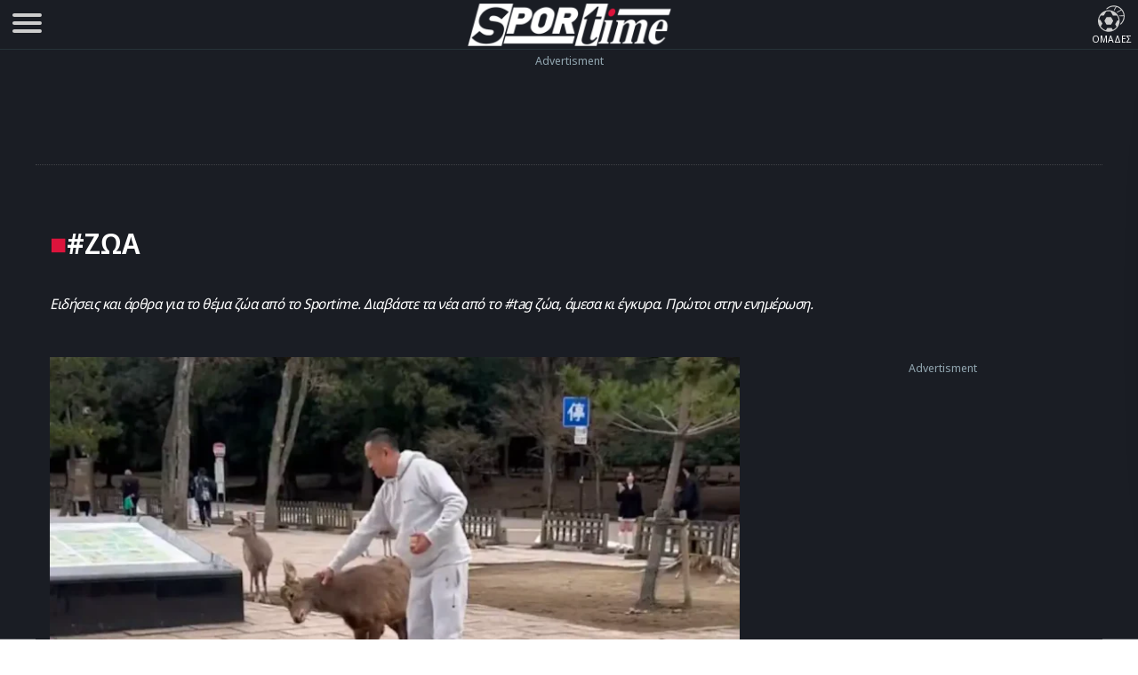

--- FILE ---
content_type: text/html; charset=UTF-8
request_url: https://www.sportime.gr/tag/zoa/
body_size: 17693
content:
<!DOCTYPE html>
<html lang="el" dir="ltr">
<head>
<base href="https://www.sportime.gr">
<meta charset="utf-8">
<meta name="viewport" content="width=device-width, initial-scale=1, minimum-scale=1">
<meta http-equiv="X-UA-Compatible" content="IE=edge">
<meta http-equiv="Content-Security-Policy" content="upgrade-insecure-requests">
<link rel="preload" href="https://www.sportime.gr/wp-content/themes/sportime-10/fonts/fonts-3/RLpWK4fy6r6tOBEJg0IAKzqdFZVZxpMkXJMhnB9XjO1o90LEW8si.woff2" as="font" type="font/woff2" crossorigin>
<link rel="preload" href="https://www.sportime.gr/wp-content/themes/sportime-10/fonts/fonts-3/RLpWK4fy6r6tOBEJg0IAKzqdFZVZxpMkXJMhnB9XjO1o90LEWMsiCKY.woff2" as="font" type="font/woff2" crossorigin>
<link rel="dns-prefetch" href="//www.sportime.gr">
	
<link rel="preload" as="style" href="https://www.sportime.gr/wp-content/themes/sportime-10/css/global.css?ver=251013-94350">
<link rel="preload" as="script" href="https://www.sportime.gr/wp-content/themes/sportime-10/js/global.js?ver=251007-122902">
<link rel="preload" as="script" href="https://www.sportime.gr/wp-content/plugins/wp-smushit/app/assets/js/smush-lazy-load.min.js?ver=3.22.1">
<title>ζώα - Sportime, ειδήσεις, νέα, ενημέρωση</title>
<meta content="Viral" property="article:tag">
<meta content="ζώα" property="article:tag">
<meta content="Ιαπωνία" property="article:tag">
<meta name="news_keywords" content="ExtraTime, Viral, ζώα, Ιαπωνία">
<meta name="description" content="ΖΩΑ: Οι ειδήσεις, τα τελευταία νέα για το tag #ζώα στο Sportime, η έγκυρη ενημέρωση.">
<meta name="og:description" content="ΖΩΑ: Οι ειδήσεις, τα τελευταία νέα για το tag #ζώα στο Sportime, η έγκυρη ενημέρωση.">
<meta name="twitter:description" content="ΖΩΑ: Οι ειδήσεις, τα τελευταία νέα για το tag #ζώα στο Sportime, η έγκυρη ενημέρωση.">
<meta property="twitter:image" content="https://www.sportime.gr/wp-content/uploads/2020/10/sportime_facebook_cover.png">	
<link rel="preload" as="style" href="https://www.sportime.gr/wp-content/themes/sportime-10/css/archive.css?ver=230824-113459">
<link rel="preload" as="style" href="https://www.sportime.gr/wp-content/plugins/mailchimp-for-wp/assets/css/form-themes.css?ver=4.10.8">
<script>if(navigator.userAgent.match(/MSIE|Internet Explorer/i)||navigator.userAgent.match(/Trident\/7\..*?rv:11/i)){var href=document.location.href;if(!href.match(/[?&]nowprocket/)){if(href.indexOf("?")==-1){if(href.indexOf("#")==-1){document.location.href=href+"?nowprocket=1"}else{document.location.href=href.replace("#","?nowprocket=1#")}}else{if(href.indexOf("#")==-1){document.location.href=href+"&nowprocket=1"}else{document.location.href=href.replace("#","&nowprocket=1#")}}}}</script><script>class RocketLazyLoadScripts{constructor(){this.triggerEvents=["keydown","mousedown","mousemove","touchmove","touchstart","touchend","wheel"],this.userEventHandler=this._triggerListener.bind(this),this.touchStartHandler=this._onTouchStart.bind(this),this.touchMoveHandler=this._onTouchMove.bind(this),this.touchEndHandler=this._onTouchEnd.bind(this),this.clickHandler=this._onClick.bind(this),this.interceptedClicks=[],window.addEventListener("pageshow",(e=>{this.persisted=e.persisted})),window.addEventListener("DOMContentLoaded",(()=>{this._preconnect3rdParties()})),this.delayedScripts={normal:[],async:[],defer:[]},this.allJQueries=[]}_addUserInteractionListener(e){document.hidden?e._triggerListener():(this.triggerEvents.forEach((t=>window.addEventListener(t,e.userEventHandler,{passive:!0}))),window.addEventListener("touchstart",e.touchStartHandler,{passive:!0}),window.addEventListener("mousedown",e.touchStartHandler),document.addEventListener("visibilitychange",e.userEventHandler))}_removeUserInteractionListener(){this.triggerEvents.forEach((e=>window.removeEventListener(e,this.userEventHandler,{passive:!0}))),document.removeEventListener("visibilitychange",this.userEventHandler)}_onTouchStart(e){"HTML"!==e.target.tagName&&(window.addEventListener("touchend",this.touchEndHandler),window.addEventListener("mouseup",this.touchEndHandler),window.addEventListener("touchmove",this.touchMoveHandler,{passive:!0}),window.addEventListener("mousemove",this.touchMoveHandler),e.target.addEventListener("click",this.clickHandler),this._renameDOMAttribute(e.target,"onclick","rocket-onclick"))}_onTouchMove(e){window.removeEventListener("touchend",this.touchEndHandler),window.removeEventListener("mouseup",this.touchEndHandler),window.removeEventListener("touchmove",this.touchMoveHandler,{passive:!0}),window.removeEventListener("mousemove",this.touchMoveHandler),e.target.removeEventListener("click",this.clickHandler),this._renameDOMAttribute(e.target,"rocket-onclick","onclick")}_onTouchEnd(e){window.removeEventListener("touchend",this.touchEndHandler),window.removeEventListener("mouseup",this.touchEndHandler),window.removeEventListener("touchmove",this.touchMoveHandler,{passive:!0}),window.removeEventListener("mousemove",this.touchMoveHandler)}_onClick(e){e.target.removeEventListener("click",this.clickHandler),this._renameDOMAttribute(e.target,"rocket-onclick","onclick"),this.interceptedClicks.push(e),e.preventDefault(),e.stopPropagation(),e.stopImmediatePropagation()}_replayClicks(){window.removeEventListener("touchstart",this.touchStartHandler,{passive:!0}),window.removeEventListener("mousedown",this.touchStartHandler),this.interceptedClicks.forEach((e=>{e.target.dispatchEvent(new MouseEvent("click",{view:e.view,bubbles:!0,cancelable:!0}))}))}_renameDOMAttribute(e,t,n){e.hasAttribute&&e.hasAttribute(t)&&(event.target.setAttribute(n,event.target.getAttribute(t)),event.target.removeAttribute(t))}_triggerListener(){this._removeUserInteractionListener(this),"loading"===document.readyState?document.addEventListener("DOMContentLoaded",this._loadEverythingNow.bind(this)):this._loadEverythingNow()}_preconnect3rdParties(){let e=[];document.querySelectorAll("script[type=rocketlazyloadscript]").forEach((t=>{if(t.hasAttribute("src")){const n=new URL(t.src).origin;n!==location.origin&&e.push({src:n,crossOrigin:t.crossOrigin||"module"===t.getAttribute("data-rocket-type")})}})),e=[...new Map(e.map((e=>[JSON.stringify(e),e]))).values()],this._batchInjectResourceHints(e,"preconnect")}async _loadEverythingNow(){this.lastBreath=Date.now(),this._delayEventListeners(),this._delayJQueryReady(this),this._handleDocumentWrite(),this._registerAllDelayedScripts(),this._preloadAllScripts(),await this._loadScriptsFromList(this.delayedScripts.normal),await this._loadScriptsFromList(this.delayedScripts.defer),await this._loadScriptsFromList(this.delayedScripts.async);try{await this._triggerDOMContentLoaded(),await this._triggerWindowLoad()}catch(e){}window.dispatchEvent(new Event("rocket-allScriptsLoaded")),this._replayClicks()}_registerAllDelayedScripts(){document.querySelectorAll("script[type=rocketlazyloadscript]").forEach((e=>{e.hasAttribute("src")?e.hasAttribute("async")&&!1!==e.async?this.delayedScripts.async.push(e):e.hasAttribute("defer")&&!1!==e.defer||"module"===e.getAttribute("data-rocket-type")?this.delayedScripts.defer.push(e):this.delayedScripts.normal.push(e):this.delayedScripts.normal.push(e)}))}async _transformScript(e){return await this._littleBreath(),new Promise((t=>{const n=document.createElement("script");[...e.attributes].forEach((e=>{let t=e.nodeName;"type"!==t&&("data-rocket-type"===t&&(t="type"),n.setAttribute(t,e.nodeValue))})),e.hasAttribute("src")?(n.addEventListener("load",t),n.addEventListener("error",t)):(n.text=e.text,t());try{e.parentNode.replaceChild(n,e)}catch(e){t()}}))}async _loadScriptsFromList(e){const t=e.shift();return t?(await this._transformScript(t),this._loadScriptsFromList(e)):Promise.resolve()}_preloadAllScripts(){this._batchInjectResourceHints([...this.delayedScripts.normal,...this.delayedScripts.defer,...this.delayedScripts.async],"preload")}_batchInjectResourceHints(e,t){var n=document.createDocumentFragment();e.forEach((e=>{if(e.src){const i=document.createElement("link");i.href=e.src,i.rel=t,"preconnect"!==t&&(i.as="script"),e.getAttribute&&"module"===e.getAttribute("data-rocket-type")&&(i.crossOrigin=!0),e.crossOrigin&&(i.crossOrigin=e.crossOrigin),n.appendChild(i)}})),document.head.appendChild(n)}_delayEventListeners(){let e={};function t(t,n){!function(t){function n(n){return e[t].eventsToRewrite.indexOf(n)>=0?"rocket-"+n:n}e[t]||(e[t]={originalFunctions:{add:t.addEventListener,remove:t.removeEventListener},eventsToRewrite:[]},t.addEventListener=function(){arguments[0]=n(arguments[0]),e[t].originalFunctions.add.apply(t,arguments)},t.removeEventListener=function(){arguments[0]=n(arguments[0]),e[t].originalFunctions.remove.apply(t,arguments)})}(t),e[t].eventsToRewrite.push(n)}function n(e,t){let n=e[t];Object.defineProperty(e,t,{get:()=>n||function(){},set(i){e["rocket"+t]=n=i}})}t(document,"DOMContentLoaded"),t(window,"DOMContentLoaded"),t(window,"load"),t(window,"pageshow"),t(document,"readystatechange"),n(document,"onreadystatechange"),n(window,"onload"),n(window,"onpageshow")}_delayJQueryReady(e){let t=window.jQuery;Object.defineProperty(window,"jQuery",{get:()=>t,set(n){if(n&&n.fn&&!e.allJQueries.includes(n)){n.fn.ready=n.fn.init.prototype.ready=function(t){e.domReadyFired?t.bind(document)(n):document.addEventListener("rocket-DOMContentLoaded",(()=>t.bind(document)(n)))};const t=n.fn.on;n.fn.on=n.fn.init.prototype.on=function(){if(this[0]===window){function e(e){return e.split(" ").map((e=>"load"===e||0===e.indexOf("load.")?"rocket-jquery-load":e)).join(" ")}"string"==typeof arguments[0]||arguments[0]instanceof String?arguments[0]=e(arguments[0]):"object"==typeof arguments[0]&&Object.keys(arguments[0]).forEach((t=>{delete Object.assign(arguments[0],{[e(t)]:arguments[0][t]})[t]}))}return t.apply(this,arguments),this},e.allJQueries.push(n)}t=n}})}async _triggerDOMContentLoaded(){this.domReadyFired=!0,await this._littleBreath(),document.dispatchEvent(new Event("rocket-DOMContentLoaded")),await this._littleBreath(),window.dispatchEvent(new Event("rocket-DOMContentLoaded")),await this._littleBreath(),document.dispatchEvent(new Event("rocket-readystatechange")),await this._littleBreath(),document.rocketonreadystatechange&&document.rocketonreadystatechange()}async _triggerWindowLoad(){await this._littleBreath(),window.dispatchEvent(new Event("rocket-load")),await this._littleBreath(),window.rocketonload&&window.rocketonload(),await this._littleBreath(),this.allJQueries.forEach((e=>e(window).trigger("rocket-jquery-load"))),await this._littleBreath();const e=new Event("rocket-pageshow");e.persisted=this.persisted,window.dispatchEvent(e),await this._littleBreath(),window.rocketonpageshow&&window.rocketonpageshow({persisted:this.persisted})}_handleDocumentWrite(){const e=new Map;document.write=document.writeln=function(t){const n=document.currentScript,i=document.createRange(),r=n.parentElement;let o=e.get(n);void 0===o&&(o=n.nextSibling,e.set(n,o));const s=document.createDocumentFragment();i.setStart(s,0),s.appendChild(i.createContextualFragment(t)),r.insertBefore(s,o)}}async _littleBreath(){Date.now()-this.lastBreath>45&&(await this._requestAnimFrame(),this.lastBreath=Date.now())}async _requestAnimFrame(){return document.hidden?new Promise((e=>setTimeout(e))):new Promise((e=>requestAnimationFrame(e)))}static run(){const e=new RocketLazyLoadScripts;e._addUserInteractionListener(e)}}RocketLazyLoadScripts.run();</script>	
<style>
@font-face{font-family:'Noto Sans Display';font-style:normal;font-weight:300;font-stretch:100%;font-display:swap;src:url(https://www.sportime.gr/wp-content/themes/sportime-10/fonts/fonts-3/RLpWK4fy6r6tOBEJg0IAKzqdFZVZxpMkXJMhnB9XjO1o90LEWMsiCKY.woff2) format('woff2');unicode-range:U+0370-03FF}@font-face{font-family:'Noto Sans Display';font-style:normal;font-weight:300;font-stretch:100%;font-display:swap;src:url(https://www.sportime.gr/wp-content/themes/sportime-10/fonts/fonts-3/RLpWK4fy6r6tOBEJg0IAKzqdFZVZxpMkXJMhnB9XjO1o90LEW8si.woff2) format('woff2');unicode-range:U+0000-00FF,U+0131,U+0152-0153,U+02BB-02BC,U+02C6,U+02DA,U+02DC,U+2000-206F,U+2074,U+20AC,U+2122,U+2191,U+2193,U+2212,U+2215,U+FEFF,U+FFFD}@font-face{font-family:'Noto Sans Display';font-style:normal;font-weight:400;font-stretch:100%;font-display:swap;src:url(https://www.sportime.gr/wp-content/themes/sportime-10/fonts/fonts-3/RLpWK4fy6r6tOBEJg0IAKzqdFZVZxpMkXJMhnB9XjO1o90LEWMsiCKY.woff2) format('woff2');unicode-range:U+0370-03FF}@font-face{font-family:'Noto Sans Display';font-style:normal;font-weight:400;font-stretch:100%;font-display:swap;src:url(https://www.sportime.gr/wp-content/themes/sportime-10/fonts/fonts-3/RLpWK4fy6r6tOBEJg0IAKzqdFZVZxpMkXJMhnB9XjO1o90LEW8si.woff2) format('woff2');unicode-range:U+0000-00FF,U+0131,U+0152-0153,U+02BB-02BC,U+02C6,U+02DA,U+02DC,U+2000-206F,U+2074,U+20AC,U+2122,U+2191,U+2193,U+2212,U+2215,U+FEFF,U+FFFD}@font-face{font-family:'Noto Sans Display';font-style:normal;font-weight:500;font-stretch:100%;font-display:swap;src:url(https://www.sportime.gr/wp-content/themes/sportime-10/fonts/fonts-3/RLpWK4fy6r6tOBEJg0IAKzqdFZVZxpMkXJMhnB9XjO1o90LEWMsiCKY.woff2) format('woff2');unicode-range:U+0370-03FF}@font-face{font-family:'Noto Sans Display';font-style:normal;font-weight:500;font-stretch:100%;font-display:swap;src:url(https://www.sportime.gr/wp-content/themes/sportime-10/fonts/fonts-3/RLpWK4fy6r6tOBEJg0IAKzqdFZVZxpMkXJMhnB9XjO1o90LEW8si.woff2) format('woff2');unicode-range:U+0000-00FF,U+0131,U+0152-0153,U+02BB-02BC,U+02C6,U+02DA,U+02DC,U+2000-206F,U+2074,U+20AC,U+2122,U+2191,U+2193,U+2212,U+2215,U+FEFF,U+FFFD}@font-face{font-family:'Noto Sans Display';font-style:normal;font-weight:600;font-stretch:100%;font-display:swap;src:url(https://www.sportime.gr/wp-content/themes/sportime-10/fonts/fonts-3/RLpWK4fy6r6tOBEJg0IAKzqdFZVZxpMkXJMhnB9XjO1o90LEWMsiCKY.woff2) format('woff2');unicode-range:U+0370-03FF}@font-face{font-family:'Noto Sans Display';font-style:normal;font-weight:600;font-stretch:100%;font-display:swap;src:url(https://www.sportime.gr/wp-content/themes/sportime-10/fonts/fonts-3/RLpWK4fy6r6tOBEJg0IAKzqdFZVZxpMkXJMhnB9XjO1o90LEW8si.woff2) format('woff2');unicode-range:U+0000-00FF,U+0131,U+0152-0153,U+02BB-02BC,U+02C6,U+02DA,U+02DC,U+2000-206F,U+2074,U+20AC,U+2122,U+2191,U+2193,U+2212,U+2215,U+FEFF,U+FFFD}@font-face{font-family:'Noto Sans Display';font-style:normal;font-weight:700;font-stretch:100%;font-display:swap;src:url(https://www.sportime.gr/wp-content/themes/sportime-10/fonts/fonts-3/RLpWK4fy6r6tOBEJg0IAKzqdFZVZxpMkXJMhnB9XjO1o90LEWMsiCKY.woff2) format('woff2');unicode-range:U+0370-03FF}@font-face{font-family:'Noto Sans Display';font-style:normal;font-weight:700;font-stretch:100%;font-display:swap;src:url(https://www.sportime.gr/wp-content/themes/sportime-10/fonts/fonts-3/RLpWK4fy6r6tOBEJg0IAKzqdFZVZxpMkXJMhnB9XjO1o90LEW8si.woff2) format('woff2');unicode-range:U+0000-00FF,U+0131,U+0152-0153,U+02BB-02BC,U+02C6,U+02DA,U+02DC,U+2000-206F,U+2074,U+20AC,U+2122,U+2191,U+2193,U+2212,U+2215,U+FEFF,U+FFFD}
</style>
<meta name='robots' content='index, follow, max-image-preview:large, max-snippet:-1, max-video-preview:-1' />
	<style>img:is([sizes="auto" i], [sizes^="auto," i]) { contain-intrinsic-size: 3000px 1500px }</style>
	
	<!-- This site is optimized with the Yoast SEO Premium plugin v26.3 (Yoast SEO v26.3) - https://yoast.com/wordpress/plugins/seo/ -->
	<link rel="canonical" href="https://www.sportime.gr/tag/zoa/" />
	<meta property="og:locale" content="el_GR" />
	<meta property="og:type" content="article" />
	<meta property="og:title" content="ζώα Αρχεία" />
	<meta property="og:url" content="https://www.sportime.gr/tag/zoa/" />
	<meta property="og:site_name" content="sportime.gr" />
	<meta property="og:image" content="https://www.sportime.gr/wp-content/uploads/2020/10/sportime_facebook_cover.png" />
	<meta property="og:image:width" content="1024" />
	<meta property="og:image:height" content="768" />
	<meta property="og:image:type" content="image/png" />
	<meta name="twitter:card" content="summary_large_image" />
	<meta name="twitter:site" content="@sportimegreece" />
	<script type="application/ld+json" class="yoast-schema-graph">{"@context":"https://schema.org","@graph":[{"@type":"CollectionPage","@id":"https://www.sportime.gr/tag/zoa/","url":"https://www.sportime.gr/tag/zoa/","name":"ζώα - sportime.gr","isPartOf":{"@id":"https://www.sportime.gr/#website"},"primaryImageOfPage":{"@id":"https://www.sportime.gr/tag/zoa/#primaryimage"},"image":{"@id":"https://www.sportime.gr/tag/zoa/#primaryimage"},"thumbnailUrl":"https://www.sportime.gr/wp-content/uploads/2025/09/elafia-iaponia.webp","inLanguage":"el"},{"@type":"ImageObject","inLanguage":"el","@id":"https://www.sportime.gr/tag/zoa/#primaryimage","url":"https://www.sportime.gr/wp-content/uploads/2025/09/elafia-iaponia.webp","contentUrl":"https://www.sportime.gr/wp-content/uploads/2025/09/elafia-iaponia.webp","width":1200,"height":720,"caption":"Ελάφια ιαπωνία"},{"@type":"WebSite","@id":"https://www.sportime.gr/#website","url":"https://www.sportime.gr/","name":"Sportime","description":"Αθλητικό portal με όλα τα τελευταία αθλητικά νέα, ειδήσεις για όλα τα σπορ από την Ελλάδα και τον κόσμο","publisher":{"@id":"https://www.sportime.gr/#organization"},"alternateName":"Sportime.gr","potentialAction":[{"@type":"SearchAction","target":{"@type":"EntryPoint","urlTemplate":"https://www.sportime.gr/?s={search_term_string}"},"query-input":{"@type":"PropertyValueSpecification","valueRequired":true,"valueName":"search_term_string"}}],"inLanguage":"el"},{"@type":"Organization","@id":"https://www.sportime.gr/#organization","name":"Sportime","alternateName":"Sportime.gr","url":"https://www.sportime.gr/","logo":{"@type":"ImageObject","inLanguage":"el","@id":"https://www.sportime.gr/#/schema/logo/image/","url":"https://www.sportime.gr/wp-content/uploads/2021/09/sportimelogo-530x114-1.png","contentUrl":"https://www.sportime.gr/wp-content/uploads/2021/09/sportimelogo-530x114-1.png","width":530,"height":114,"caption":"Sportime"},"image":{"@id":"https://www.sportime.gr/#/schema/logo/image/"},"sameAs":["https://www.facebook.com/sportimegr/","https://x.com/sportimegreece","https://www.instagram.com/sportime.gr/","https://www.youtube.com/channel/UCZgyYKydmNaK_2TelL7MBRw","https://el.wikipedia.org/wiki/Sportime"],"email":"info@sportime.gr","telephone":"2109955364","legalName":"SPORTIME ΔΙΑΔΙΚΤΥΑΚΗ ΜΟΝΟΠΡΟΣΩΠΗ ΙΔΙΩΤΙΚΗ ΚΕΦΑΛΑΙΟΥΧΙΚΗ ΕΤΑΙΡΕΙΑ","vatID":"159116601000","taxID":"801558450","publishingPrinciples":"https://www.sportime.gr/about/","ownershipFundingInfo":"https://www.sportime.gr/tautotita-sportime/","correctionsPolicy":"https://www.sportime.gr/about/","ethicsPolicy":"https://www.sportime.gr/about/","diversityPolicy":"https://www.sportime.gr/about/"}]}</script>
	<!-- / Yoast SEO Premium plugin. -->


<link rel="alternate" type="application/rss+xml" title="Ετικέτα ροής sportime.gr &raquo; ζώα" href="https://www.sportime.gr/tag/zoa/feed/" />
		<style>
			.lazyload,
			.lazyloading {
				max-width: 100%;
			}
		</style>
		<link rel='stylesheet' id='globalcss-css' href='https://www.sportime.gr/wp-content/themes/sportime-10/css/global.css?ver=251013-94350' type='text/css' media='all' />
<link rel='stylesheet' id='archive-css' href='https://www.sportime.gr/wp-content/themes/sportime-10/css/archive.css?ver=230824-113459' type='text/css' media='all' />
<link rel='stylesheet' id='mc4wp-form-themes-css' href='https://www.sportime.gr/wp-content/plugins/mailchimp-for-wp/assets/css/form-themes.css?ver=4.10.8' type='text/css' media='all' />
		<script>
			document.documentElement.className = document.documentElement.className.replace('no-js', 'js');
		</script>
		<link rel="icon" href="https://www.sportime.gr/wp-content/uploads/2022/12/cropped-icon-512x512-1-32x32.png" sizes="32x32" />
<link rel="icon" href="https://www.sportime.gr/wp-content/uploads/2022/12/cropped-icon-512x512-1-192x192.png" sizes="192x192" />
<link rel="apple-touch-icon" href="https://www.sportime.gr/wp-content/uploads/2022/12/cropped-icon-512x512-1-180x180.png" />
<meta name="msapplication-TileImage" content="https://www.sportime.gr/wp-content/uploads/2022/12/cropped-icon-512x512-1-270x270.png" />
	
<meta name="MobileOptimized" content="width"><meta name="HandheldFriendly" content="true"><meta name="google-site-verification" content="lvm960fI7Hv_7fVpDdYdYCevcWrmJbBzaOokVlqE0RM"><meta name="google-site-verification" content="T7js-Rx2-jMyYtGAv1l1fDlIYiAvclNIGktEcOZd2JU"><meta name="msvalidate.01" content="3632DE01751E141A0684921C3DA316D5"><meta name="yandex-verification" content="3b315b17542bb316"><meta property="fb:pages" content="223078244865414"><meta name="Publisher" content="Sportime.gr, https://www.sportime.gr"><meta name="document-classification" content="internet"><meta name="document-type" content="Public"><meta name="document-state" content="dynamic"><meta name="mobile-web-app-capable" content="yes"><meta name="apple-mobile-web-app-status-bar-style" content="white"><meta name="apple-mobile-web-app-title" content="Sportime">
<link rel="apple-touch-icon" sizes="57x57" href="https://www.sportime.gr/wp-content/themes/sportime-10/manifest/apple-touch-icon-57x57.png">
<link rel="apple-touch-icon" sizes="60x60" href="https://www.sportime.gr/wp-content/themes/sportime-10/manifest/apple-touch-icon-60x60.png">
<link rel="apple-touch-icon" sizes="72x72" href="https://www.sportime.gr/wp-content/themes/sportime-10/manifest/apple-touch-icon-72x72.png">
<link rel="apple-touch-icon" sizes="76x76" href="https://www.sportime.gr/wp-content/themes/sportime-10/manifest/apple-touch-icon-76x76.png">
<link rel="apple-touch-icon" sizes="114x114" href="https://www.sportime.gr/wp-content/themes/sportime-10/manifest/apple-touch-icon-114x114.png">
<link rel="apple-touch-icon" sizes="120x120" href="https://www.sportime.gr/wp-content/themes/sportime-10/manifest/apple-touch-icon-120x120.png">
<link rel="apple-touch-icon" sizes="144x144" href="https://www.sportime.gr/wp-content/themes/sportime-10/manifest/apple-touch-icon-144x144.png">
<link rel="apple-touch-icon" sizes="152x152" href="https://www.sportime.gr/wp-content/themes/sportime-10/manifest/apple-touch-icon-152x152.png">
<link rel="apple-touch-icon" sizes="180x180" href="https://www.sportime.gr/wp-content/themes/sportime-10/manifest/apple-touch-icon-180x180.png">
<link rel="icon" sizes="192x192" href="https://www.sportime.gr/wp-content/themes/sportime-10/manifest/icon-192x192.png">
<link rel="icon" sizes="32x32" href="https://www.sportime.gr/wp-content/themes/sportime-10/manifest/icon-32x32.png">
<link rel="icon" sizes="96x96" href="https://www.sportime.gr/wp-content/themes/sportime-10/manifest/icon-96x96.png">
<link rel="icon" sizes="16x16" href="https://www.sportime.gr/wp-content/themes/sportime-10/manifest/icon-16x16.png">
<link rel="apple-touch-startup-image" href="https://www.sportime.gr/wp-content/themes/sportime-10/manifest/apple-icon-180x180.png">
<link rel="mask-icon" href="https://www.sportime.gr/wp-content/themes/sportime-10/manifest/safari-pinned-tab.svg">
<link rel="manifest" href="https://www.sportime.gr/wp-content/themes/sportime-10/manifest/manifest.json">
<meta name="msapplication-TileColor" content="#ffffff">
<meta name="msapplication-TileImage" content="https://www.sportime.gr/wp-content/themes/sportime-10/manifest/ms-icon-144x144.png">
<meta name="theme-color" content="#1a1d24">
</head>

<body class="archive tag tag-zoa tag-1390 wp-custom-logo wp-theme-sportime-10">
<header class="main-header">
	<div class="header-grid">
		<nav role="navigation">
			<div id="menuToggle" title="Menu">
				<input type="checkbox" name="menu" aria-labelledby="menuToggle"/>
				<span class="qspan"></span>
				<span class="qspan"></span>
				<span class="qspan"></span>
				<ul id="menu" aria-label="Primary" itemscope="" itemtype="https://www.schema.org/SiteNavigationElement">
					<li class="grid-li no-border">
						<a href="https://www.sportime.gr/latest/" title="Τελευταία Νέα" class="frontpage-icons" itemprop="url">
							<img class="dark-icon lazyload" decoding="async" data-src="https://www.sportime.gr/wp-content/themes/sportime-10/images/menu-icons/latest-2.svg" width="50" height="50" alt="Τελευταία Νέα - Ενημέρωση" itemprop="image" src="[data-uri]" style="--smush-placeholder-width: 50px; --smush-placeholder-aspect-ratio: 50/50;">
							<span class="thememode" itemprop="name">Τελευταία Νέα</span>
						</a>
						<a href="https://www.sportime.gr/vathmologies/" title="Βαθμολογίες πρωταθλημάτων ποδοσφαίρου" class="frontpage-icons" itemprop="url">
							<img decoding="async" data-src="https://www.sportime.gr/wp-content/themes/sportime-10/images/menu-icons/ranking.svg" width="50" height="50" alt="Βαθμολογίες μεγαλύτερων πρωταθλημάτων" itemprop="image" src="[data-uri]" class="lazyload" style="--smush-placeholder-width: 50px; --smush-placeholder-aspect-ratio: 50/50;">
							<span class="thememode" itemprop="name">Βαθμολογίες</span>
						</a>
						<a href="https://www.sportime.gr/protoselida/" title="Πρωτοσέλιδα ελληνικού τύπου" class="frontpage-icons" itemprop="url">
							<img decoding="async" data-src="https://www.sportime.gr/wp-content/themes/sportime-10/images/menu-icons/frontpage-3.svg" width="50" height="50" class="dark-icon lazyload" alt="Πρωτοσέλιδα ελληνικού τύπου" itemprop="image" src="[data-uri]" style="--smush-placeholder-width: 50px; --smush-placeholder-aspect-ratio: 50/50;">
							<span class="thememode" itemprop="name">Πρωτοσέλιδα</span>
						</a>
					</li>
					<li class="grid-li no-border">
						<a href="https://www.sportime.gr/i-kinisi-stous-dromous/" title="Η κίνηση στους δρόμους live" class="frontpage-icons" itemprop="url">
							<img decoding="async" data-src="https://www.sportime.gr/wp-content/themes/sportime-10/images/menu-icons/traffic-2.svg" width="50" height="50" alt="Η κίνηση στους δρόμους" itemprop="image" src="[data-uri]" class="lazyload" style="--smush-placeholder-width: 50px; --smush-placeholder-aspect-ratio: 50/50;">
							<span class="thememode" itemprop="name">Κίνηση Live</span>
						</a>
						<div class="mode">
							<label for="slider" id="switch" class="switch" title="Αλλαγή θέματος φωτεινό/σκούρο">
								<input type="checkbox" onchange="toggleTheme()" id="slider" aria-labelledby="switch">
								<span class="slider round"></span>
							</label>
							<span class="thememode">Θέμα Sportime</span>
							<!-- <button id="switch" onclick="toggleTheme()">Switch</button> -->
						</div>
						
					</li>					
					<li class="no-border">
						<form method="get" action="https://www.sportime.gr/" class="searchy">
							<input type="text" class="SearchSportime searchTerm" placeholder="Τι ψάχνετε;" name="s">
							<button type="submit" class="searchButton">
								<img decoding="async" data-src="https://www.sportime.gr/wp-content/themes/sportime-10/images/menu-icons/search.svg" width="20" height="20" alt="Αναζητήστε στο Sportime" src="[data-uri]" class="lazyload" style="--smush-placeholder-width: 20px; --smush-placeholder-aspect-ratio: 20/20;">
							</button>
						</form>
					</li>
					
					<li class="menu-tags-frame">
						<div class="menu-tags">
							<a href="https://www.sportime.gr/tag/olympiakos/" class="menu-tags-box" title="#Ολυμπιακός">#ΟΛΥΜΠΙΑΚΟΣ</a>
							<a href="https://www.sportime.gr/tag/aris-fc/" class="menu-tags-box" title="#Άρης">#ΑΡΗΣ</a>
							<a href="https://www.sportime.gr/tag/paok/" class="menu-tags-box" title="#ΠΑΟΚ">#ΠΑΟΚ</a>
							<a href="https://www.sportime.gr/tag/panathinaikos/" class="menu-tags-box" title="#Παναθηναϊκός">#ΠΑΝΑΘΗΝΑΪΚΟΣ</a>
						</div>
						<span class="tagmode">#TAGS</span>
					</li>
					
					<li itemprop="name"><a href="https://www.sportime.gr/category/podosfairo/" itemprop="url" title="Ποδόσφαιρο - Όλες οι ειδήσεις">ΠΟΔΟΣΦΑΙΡΟ</a></li>
					<li itemprop="name"><a href="https://www.sportime.gr/category/basket/" itemprop="url" title="Μπάσκετ - Όλες οι ειδήσεις">ΜΠΑΣΚΕΤ</a></li>
					<li itemprop="name"><a href="https://www.sportime.gr/category/podosfairo/epo-diaitisia/" itemprop="url" title="Διαιτησία">ΔΙΑΙΤΗΣΙΑ</a></li>
					<li itemprop="name"><a href="https://www.sportime.gr/category/spor/stivos/" itemprop="url" title="Στίβος">ΣΤΙΒΟΣ</a></li>
					<li itemprop="name"><a href="https://www.sportime.gr/category/spor/" itemprop="url" title="Sports">ΣΠΟΡ</a></li>
					<li itemprop="name"><a href="https://www.sportime.gr/category/web-edition/" itemprop="url" title="e-Sportime ηλεκτρονική ιντερνετική εφημερίδα">SPORTIME PDF</a></li>
					<li itemprop="name"><a href="https://www.kingbet.net/" rel="noopener external" target="_blank" itemprop="url" title="KingBet νέα για το στοίχημα">ΣΤΟΙΧΗΜΑ</a></li>
					<li itemprop="name"><a href="https://www.sportime.gr/author/agentgreek/" itemprop="url" title="Αgent Greek">ΑGENT GREEK</a></li>
					<li itemprop="name"><a href="https://www.sportime.gr/category/media/" itemprop="url" title="Media, Spoilers, Νέα από την Showbiz">MEDIA NEWS</a></li>
					<li itemprop="name"><a href="https://www.sportime.gr/category/weather/" itemprop="url" title="Weather - Ο καιρός">ΚΑΙΡΟΣ</a></li>
					<li itemprop="name"><a href="https://www.sportime.gr/category/extratime/" itemprop="url" title="Επικαιρότητα - Όλες οι ειδήσεις από την κοινωνία">EXTRATIME</a></li>
					<li itemprop="name"><a href="https://www.sportime.gr/category/sportime-bet/" itemprop="url" title="Sportime Bet">SPORTIME BET</a></li>
					<li itemprop="name"><a href="https://www.sportime.gr/tautotita-sportime/" itemprop="url" title="Sportime" class="ltext">SPORTIME ΔΙΑΔΙΚΤΥΑΚΗ ΜΟΝ.I.K.E.</a></li>
				</ul>
			</div>
		</nav>
		<a href="https://www.sportime.gr" title="Sportime" class="logo">
			<img decoding="async" data-src="https://www.sportime.gr/wp-content/themes/sportime-10/images/sportime-logo-retina.png" width="482" height="102" alt="Sportime - Ειδήσεις, Τελευταία Νέα, Βαθμολογίες, Πρωτοσέλιδα" class="thelogo lazyload" src="[data-uri]" style="--smush-placeholder-width: 482px; --smush-placeholder-aspect-ratio: 482/102;">
					</a>
		<div class="right-menu">
			<div class="container">
				<input type="checkbox" id="menuBtn" />  
				<label class="menu__button" for="menuBtn">
					<img decoding="async" data-src="https://www.sportime.gr/wp-content/themes/sportime-10/images/balls-button.svg" width="30" height="30" alt="Ομάδες ποδοσφαίρου και μπάσκετ" class="img-button lazyload" src="[data-uri]" style="--smush-placeholder-width: 30px; --smush-placeholder-aspect-ratio: 30/30;">
					<span class="menu-span">ΟΜΑΔΕΣ</span>
				</label>
				<label class="menu__close" for="menuBtn"></label> 
				<div class="menu">
	<div class="menu__container">
		<nav>
        <ul>
			<li class="right-menu-t">ΕΛΛΗΝΙΚΟ ΠΟΔΟΣΦΑΙΡΟ</li>
			<li class="subli team-flex">
				<img decoding="async" data-src="https://www.sportime.gr/wp-content/themes/sportime-10/images/teams/gr-football.2025-26.png" alt="World Football Ομάδες" width="372" height="402" border="0" usemap="#MapGR" class="mapp lazyload" src="[data-uri]" style="--smush-placeholder-width: 372px; --smush-placeholder-aspect-ratio: 372/402;" />
				<map name="MapGR" id="MapGR">
				<area shape="rect" coords="5,10,65,70" href="https://www.sportime.gr/category/podosfairo/aek/" alt="ΑΕΚ FC" title="ΑΕΚ" />
				<area shape="rect" coords="80,10,140,70" href="https://www.sportime.gr/category/podosfairo/aris-fc/" alt="ΑΡΗΣ FC" title="ΑΡΗΣ"/>
				<area shape="rect" coords="150,10,210,70" href="https://www.sportime.gr/category/podosfairo/asteras-tripolis/" alt="ΑΣΤΕΡΑΣ ΤΡΙΠΟΛΗΣ FC" title="ΑΣΤΕΡΑΣ ΤΡΙΠΟΛΗΣ" />
				<area shape="rect" coords="225,10,285,70" href="https://www.sportime.gr/category/podosfairo/atromitos-athinon/" alt="ΑΤΡΟΜΗΤΟΣ ΑΘΗΝΩΝ FC" title="ΑΤΡΟΜΗΤΟΣ ΑΘΗΝΩΝ" />
				<area shape="rect" coords="5,90,65,150" href="https://www.sportime.gr/category/podosfairo/nps-volos/" alt="NPS VOLOS" title="ΒΟΛΟΣ"/>
				<area shape="rect" coords="80,90,140,150" href="https://www.sportime.gr/tag/kallithea/" alt="KIFISIA FC" title="ΚΗΦΙΣΙΑ"/>
				<area shape="rect" coords="150,90,210,150" href="https://www.sportime.gr/category/podosfairo/lamia/" alt="ΛΑΜΙΑ FC" title="ΛΑΜΙΑ"/>
				<area shape="rect" coords="225,90,285,150" href="https://www.sportime.gr/category/podosfairo/levadeiakos/" alt="ΛΕΒΑΔΕΙΑΚΟΣ FC" title="ΛΕΒΑΔΕΙΑΚΟΣ"/>
				<area shape="rect" coords="5,170,65,230" href="https://www.sportime.gr/category/podosfairo/olimpiakos/" alt="ΟΛΥΜΠΙΑΚΟΣ FC" title="ΟΛΥΜΠΙΑΚΟΣ"/>
				<area shape="rect" coords="80,170,140,230" href="https://www.sportime.gr/category/podosfairo/ofi/" alt="ΟΦΗ FC" title="ΟΦΗ"/>
				<area shape="rect" coords="150,170,210,230" href="https://www.sportime.gr/category/podosfairo/panathinaikos/" alt="ΠΑΝΑΘΗΝΑΪΚΟΣ FC" title="ΠΑΝΑΘΗΝΑΪΚΟΣ"/>
				<area shape="rect" coords="225,170,285,230" href="https://www.sportime.gr/category/podosfairo/panaitolikos/" alt="ΠΑΝΑΙΤΩΛΙΚΟΣ FC" title="ΠΑΝΑΙΤΩΛΙΚΟΣ"/>
				<area shape="rect" coords="5,250,65,310" href="https://www.sportime.gr/tag/panserraikos/" alt="ΠΑΝΣΕΡΡΑΪΚΟΣ FC" title="ΠΑΝΣΕΡΡΑΪΚΟΣ"/>
				
				<area shape="rect" coords="80,250,140,310" href="https://www.sportime.gr/category/podosfairo/paok/" alt="ΠΑΣ ΓΙΑΝΝΙΝΑ FC" alt="ΠΑΟΚ FC" title="ΠΑΟΚ"/>
				<area shape="rect" coords="150,250,210,310" href="https://www.sportime.gr/category/podosfairo/ael/" alt="Α.Ε.ΛΑΡΙΣΣΑ FC" title="ΑΕΛ"/>
				<area shape="rect" coords="225,250,285,310" href="https://www.sportime.gr/category/podosfairo/pas-giannina/" alt="Π.Α.Σ. ΓΙΑΝΝΙΝΑ FC" title="ΠΑΣ ΓΙΑΝΝΙΝΑ"/>
				
				</map>
			</li>
			<li class="right-menu-t">ΕΛΛΗΝΙΚΟ ΜΠΑΣΚΕΤ</li>
			<li class="subli team-flex">
				<img decoding="async" data-src="https://www.sportime.gr/wp-content/themes/sportime-10/images/teams/gr-basketball.png" alt="World Football Ομάδες" width="372" height="402" border="0" usemap="#MapGRBS" class="mapp lazyload" src="[data-uri]" style="--smush-placeholder-width: 372px; --smush-placeholder-aspect-ratio: 372/402;" />
				<map name="MapGRBS" id="MapGRBS">
				<area shape="rect" coords="5,10,65,70" href="https://www.sportime.gr/category/basket/aek-bc/" alt="ΑΕΚ ΜΠΑΣΚΕΤ" title="ΑΕΚ BC"/>
				<area shape="rect" coords="80,10,140,70" href="https://www.sportime.gr/category/basket/apollon-patras/" alt="ΑΠΟΛΛΩΝ ΠΑΤΡΑΣ ΜΠΑΣΚΕΤ" title="ΑΠΟΛΛΩΝ ΠΑΤΡΑΣ BC"/>
				<area shape="rect" coords="150,10,210,70" href="https://www.sportime.gr/category/basket/aris-bc/" alt="ΑΡΗΣ ΜΠΑΣΚΕΤ" title="ΑΡΗΣ BC"/>
				<area shape="rect" coords="225,10,285,70" href="https://www.sportime.gr/category/basket/iraklis-bc/" alt="ΗΡΑΚΛΗΣ ΜΠΑΣΚΕΤ" title="ΗΡΑΚΛΗΣ BC"/>
				<area shape="rect" coords="5,90,65,150" href="https://www.sportime.gr/category/basket/ionikos-nikaias-bc/" alt="ΙΩΝΙΚΟΣ ΜΠΑΣΚΕΤ" title="ΙΩΝΙΚΟΣ BC"/>
				<area shape="rect" coords="80,90,140,150" href="https://www.sportime.gr/category/basket/kolossos-bc/" alt="ΚΟΛΟΣΣΟΣ ΜΠΑΣΚΕΤ" title="ΚΟΛΟΣΣΟΣ BC"/>
				<area shape="rect" coords="150,90,210,150" href="https://www.sportime.gr/category/basket/larissa-bc/" alt="ΛΑΡΙΣΑ ΜΠΑΣΚΕΤ" title="ΛΑΡΙΣΑ BC"/>
				<area shape="rect" coords="225,90,285,150" href="https://www.sportime.gr/category/basket/layrio-bc/" alt="ΛΑΥΡΙΟ ΜΠΑΣΚΕΤ" title="ΛΑΥΡΙΟ BC"/>	
				<area shape="rect" coords="5,170,65,230" href="https://www.sportime.gr/category/basket/olympiakos-bc/" alt="ΟΛΥΜΠΙΑΚΟΣ ΜΠΑΣΚΕΤ" title="ΟΛΥΜΠΙΑΚΟΣ BC"/>
				<area shape="rect" coords="80,170,140,230" href="https://www.sportime.gr/category/basket/panathinaikos-bc/" alt="ΠΑΝΑΘΗΝΑΪΚΟΣ ΜΠΑΣΚΕΤ" title="ΠΑΝΑΘΗΝΑΪΚΟΣ BC"/>
				<area shape="rect" coords="150,170,210,230" href="https://www.sportime.gr/category/basket/paok-bc/" alt="ΠΑΟΚ ΜΠΑΣΚΕΤ" title="ΠΑΟΚ BC"/>
				<area shape="rect" coords="225,170,285,230" href="https://www.sportime.gr/category/basket/peristeri-bc/" alt="ΠΕΡΙΣΤΕΡΙ ΜΠΑΣΚΕΤ" title="ΠΕΡΙΣΤΕΡΙ BC"/>				
				<area shape="rect" coords="5,250,65,310" href="https://www.sportime.gr/category/basket/promitheas-patras/" alt="ΠΡΟΜΗΘΕΑΣ ΜΠΑΣΚΕΤ" title="ΠΡΟΜΗΘΕΑΣ BC"/>
				</map>
			</li>			
			<li class="right-menu-t">ΠΑΓΚΟΣΜΙΟ ΠΟΔΟΣΦΑΙΡΟ</li>
			<li class="subli team-flex">
				<img decoding="async" data-src="https://www.sportime.gr/wp-content/themes/sportime-10/images/teams/world-football.png" alt="World Football Ομάδες" width="372" height="402" border="0" usemap="#Map" class="mapp lazyload" src="[data-uri]" style="--smush-placeholder-width: 372px; --smush-placeholder-aspect-ratio: 372/402;" />
				<map name="Map" id="Map">
				<area shape="rect" coords="5,10,65,70" href="https://www.sportime.gr/tag/real-madrid/" alt="REAL MADRID" title="ΡΕΑΛ ΜΑΔΡΙΤΗΣ"/>
				<area shape="rect" coords="80,10,140,70" href="https://www.sportime.gr/tag/barcelona/" alt="Barcelona" title="ΜΠΑΡΤΣΕΛΟΝΑ"/>
				<area shape="rect" coords="150,10,210,70" href="https://www.sportime.gr/tag/atletico-de-madrid/" alt="ATLETICO MADRID" title="ΑΤΛΕΤΙΚΟ ΜΑΔΡΙΤΗΣ"/>
				<area shape="rect" coords="225,10,285,70" href="https://www.sportime.gr/tag/liverpool/" alt="LIVERPOOL" title="ΛΙΒΕΡΠΟΥΛ"/>
				<area shape="rect" coords="5,90,65,150" href="https://www.sportime.gr/tag/manchester-united/" alt="MANCHESTER UNITED" title="ΜΑΝΤΣΕΣΤΕΡ Γ."/>
				<area shape="rect" coords="80,90,140,150" href="https://www.sportime.gr/tag/arsenal/" alt="ARSENAL" title="ΑΡΣΕΝΑΛ"/>
				<area shape="rect" coords="150,90,210,150" href="https://www.sportime.gr/tag/chelsea/" alt="CHELSEA" title="ΤΣΕΛΣΙ"/>
				<area shape="rect" coords="225,90,285,150" href="https://www.sportime.gr/tag/manchester-city/" alt="MANCHESTER CITY" title="ΜΑΝΤΣΕΣΤΕΡ ΣΙΤΥ"/>	
				<area shape="rect" coords="5,170,65,230" href="https://www.sportime.gr/tag/tottenham-hotspur/" alt="TOTTENHAM" title="ΤΟΤΤΕΝΑΜ"/>
				<area shape="rect" coords="80,170,140,230" href="https://www.sportime.gr/tag/juventus/" alt="JUVENTUS" title="ΓΙΟΥΒΕΝΤΟΥΣ"/>
				<area shape="rect" coords="150,170,210,230" href="https://www.sportime.gr/tag/milan/" alt="MILAN" title="ΜΙΛΑΝ"/>
				<area shape="rect" coords="225,170,285,230" href="https://www.sportime.gr/tag/inter/" alt="INTER" title="ΙΝΤΕΡ"/>				
				<area shape="rect" coords="5,250,65,310" href="https://www.sportime.gr/tag/roma/" alt="ROMA" title="ΡΟΜΑ"/>
				<area shape="rect" coords="80,250,140,310" href="https://www.sportime.gr/tag/paris-saint-germain/" alt="PSG" title="ΠΑΡΙ ΣΕΝ ΖΕΡΜΑΙΝ"/>
				<area shape="rect" coords="150,250,210,310" href="https://www.sportime.gr/tag/bayern-munich/" alt="BAYERN" title="ΜΠΑΓΕΡΝ"/>
				<area shape="rect" coords="225,250,285,310" href="https://www.sportime.gr/tag/borussia-dortmund/" alt="DORTMUND" title="ΝΤΟΡΤΟΥΝΤ"/>
				</map>
			</li>
			<li class="right-menu-t"></li>
		</ul>
		</nav>
	</div>
</div>
			</div>
		</div>
	</div>
</header>

<div id="skin-break"></div>
<div id="skin-out" class="skin-out"><div class="skin-inner"><div id="div-gpt-ad-4019894-16"></div></div></div>
<main class="main">
<aside class="place-ad-top adslot-desktop">
	<div id='div-gpt-ad-5182569-1' class="first-ad"></div>
</aside>

<div class="header-archive">
	<h1 class="archive-h1 mindgap">#ζώα</h1>

	<div class="archive-head-p mindgap">
	Ειδήσεις και άρθρα για το θέμα ζώα από το Sportime. Διαβάστε τα νέα από το #tag ζώα, άμεσα κι έγκυρα. Πρώτοι στην ενημέρωση.	</div>
	</div>

<div class="grid-set" id="archive">
	<div class="left-part">
									
									<article class="first-post">
						<a href="https://www.sportime.gr/extratime/touristes-dernoun-elafia-stin-iaponia-ke-prokaloun-antidrasis/" title="Τουρίστες δέρνουν ελάφια στην Ιαπωνία και προκαλούν αντιδράσεις">
							<img width="768" height="461" src="https://www.sportime.gr/wp-content/uploads/2025/09/elafia-iaponia-768x461.webp" class="first-image wp-post-image" alt="Τουρίστες δέρνουν ελάφια στην Ιαπωνία και προκαλούν αντιδράσεις" fetchpriority="high" decoding="async" srcset="https://www.sportime.gr/wp-content/uploads/2025/09/elafia-iaponia-768x461.webp 768w, https://www.sportime.gr/wp-content/uploads/2025/09/elafia-iaponia-350x210.webp 350w, https://www.sportime.gr/wp-content/uploads/2025/09/elafia-iaponia-550x330.webp 550w, https://www.sportime.gr/wp-content/uploads/2025/09/elafia-iaponia-855x513.webp 855w, https://www.sportime.gr/wp-content/uploads/2025/09/elafia-iaponia.webp 1200w" sizes="(max-width: 768px) 100vw, 768px" />							<div class="first-text-box">
								<h2 class="first-h2 threelines">Τουρίστες δέρνουν ελάφια στην Ιαπωνία και προκαλούν αντιδράσεις</h2>
								<p class="twoline"><p>Στη Νάρα της Ιαπωνίας, εικόνες κακοποίησης ελαφιών άναψαν φωτιές. Η πόλη θεσπίζει αυστηρούς κανόνες από την άνοιξη του 2025 με πρόστιμα και απέλαση για τους υπαίτιους.</p>
</p>
								<time class="post-time" datetime="2025-09-23T10:20:44+03:00">
									<svg class="the-icon-clock" viewBox="0 0 16 16" width="16" height="16" aria-labelledby="ClockTitleM ClockDescM" role="img">
										<title id="ClockTitleM-0">Δημοσίευση</title>
										<desc id="ClockDescM-0">23/09/2025 - 10:20 </desc>	
										<path d="M8 1.8c3.4 0 6.2 2.8 6.2 6.2s-2.8 6.2-6.2 6.2S1.8 11.4 1.8 8 4.6 1.8 8 1.8M8 .2C3.7.2.2 3.7.2 8s3.5 7.8 7.8 7.8 7.8-3.5 7.8-7.8S12.3.2 8 .2z" fill="currentColor"></path>
										<path d="M7 7c0 1.1.4 2 1 2s1-.9 1-2V6c0-1.1-.4-2-1-2s-1 .9-1 2v1z" fill="currentColor"></path>
										<path d="M12 8c0 .6-.9 1-2 1H9c-1.1 0-2-.4-2-1s.9-1 2-1h1c1.1 0 2 .4 2 1z" fill="currentColor"></path>
									</svg>
									23/09/2025 10:20																			<h3 class="post-author">VIRAL</h3>
																	</time>
							</div>
						</a>
					</article>
				
									<aside class="incontentad">
						<div id="div-gpt-ad-8647471-1" class="banner psticky"></div>
					</aside>
				
							
									<article class="mindgap">
						<a class="other-post" href="https://www.sportime.gr/extratime/to-fidi-pou-bori-na-ftasi-ke-ta-10-metra-mikos/" title="Το φίδι που μπορεί να φτάσει και τα 10 μέτρα μήκος">
							<img width="768" height="461" src="https://www.sportime.gr/wp-content/uploads/2025/08/python-768x461.jpg" class="first-image wp-post-image" alt="Το φίδι που μπορεί να φτάσει και τα 10 μέτρα μήκος" decoding="async" srcset="https://www.sportime.gr/wp-content/uploads/2025/08/python-768x461.jpg 768w, https://www.sportime.gr/wp-content/uploads/2025/08/python-350x210.jpg 350w, https://www.sportime.gr/wp-content/uploads/2025/08/python-550x330.jpg 550w, https://www.sportime.gr/wp-content/uploads/2025/08/python-855x513.jpg 855w, https://www.sportime.gr/wp-content/uploads/2025/08/python.jpg 1200w" sizes="(max-width: 768px) 100vw, 768px" />							<div class="post-info">
								<h2 class="post-h2-other">Το φίδι που μπορεί να φτάσει και τα 10 μέτρα μήκος</h2>
								<p class="twoline"><p>Είναι δύσκολο να το σκεφτεί κάποιος αλλά υπάρχει φίδι που μπορεί να φτάσει ακόμα και τα 10 μέτρα σε μήκος και είναι&#8230; τρομακτικό</p>
</p>
								<time class="post-time" datetime="2025-08-03T17:33:57+03:00">
									<svg class="the-icon-clock" viewBox="0 0 16 16" width="16" height="16" aria-labelledby="ClockTitleM ClockDescM" role="img">
										<title id="ClockTitleM-0">Δημοσίευση</title>
										<desc id="ClockDescM-0">03/08/2025 - 17:33 </desc>	
										<path d="M8 1.8c3.4 0 6.2 2.8 6.2 6.2s-2.8 6.2-6.2 6.2S1.8 11.4 1.8 8 4.6 1.8 8 1.8M8 .2C3.7.2.2 3.7.2 8s3.5 7.8 7.8 7.8 7.8-3.5 7.8-7.8S12.3.2 8 .2z" fill="currentColor"></path>
										<path d="M7 7c0 1.1.4 2 1 2s1-.9 1-2V6c0-1.1-.4-2-1-2s-1 .9-1 2v1z" fill="currentColor"></path>
										<path d="M12 8c0 .6-.9 1-2 1H9c-1.1 0-2-.4-2-1s.9-1 2-1h1c1.1 0 2 .4 2 1z" fill="currentColor"></path>
									</svg>
									03/08/2025 17:33																			<h3 class="post-author">ΖΩΑ</h3>
																	</time>
							</div>
						</a>
					</article>
				
				
							
									<article class="mindgap">
						<a class="other-post" href="https://www.sportime.gr/extratime/koinonia/pet-mobility-i-elliniki-eteria-pou-dini-chara-zoi-ke-pnoi-sta-zoakia/" title="Pet Mobility, η Ελληνική εταιρεία που δίνει χαρά, ζωή και πνοή στα ζωάκια">
							<img width="768" height="461" src="https://www.sportime.gr/wp-content/uploads/2025/07/pet-1-768x461.jpg" class="first-image wp-post-image" alt="Pet Mobility, η Ελληνική εταιρεία που δίνει χαρά, ζωή και πνοή στα ζωάκια" decoding="async" srcset="https://www.sportime.gr/wp-content/uploads/2025/07/pet-1-768x461.jpg 768w, https://www.sportime.gr/wp-content/uploads/2025/07/pet-1-350x210.jpg 350w, https://www.sportime.gr/wp-content/uploads/2025/07/pet-1-550x330.jpg 550w, https://www.sportime.gr/wp-content/uploads/2025/07/pet-1-855x513.jpg 855w, https://www.sportime.gr/wp-content/uploads/2025/07/pet-1.jpg 1200w" sizes="(max-width: 768px) 100vw, 768px" />							<div class="post-info">
								<h2 class="post-h2-other">Pet Mobility, η Ελληνική εταιρεία που δίνει χαρά, ζωή και πνοή στα ζωάκια</h2>
								<p class="twoline"><p>Η Pet Mobility εξειδικεύεται στον σχεδιασμό και την κατασκευή αναπηρικών αμαξιδίων για κατοικίδια ζώα με κινητικά προβλήματα</p>
</p>
								<time class="post-time" datetime="2025-07-01T18:00:29+03:00">
									<svg class="the-icon-clock" viewBox="0 0 16 16" width="16" height="16" aria-labelledby="ClockTitleM ClockDescM" role="img">
										<title id="ClockTitleM-0">Δημοσίευση</title>
										<desc id="ClockDescM-0">01/07/2025 - 18:00 </desc>	
										<path d="M8 1.8c3.4 0 6.2 2.8 6.2 6.2s-2.8 6.2-6.2 6.2S1.8 11.4 1.8 8 4.6 1.8 8 1.8M8 .2C3.7.2.2 3.7.2 8s3.5 7.8 7.8 7.8 7.8-3.5 7.8-7.8S12.3.2 8 .2z" fill="currentColor"></path>
										<path d="M7 7c0 1.1.4 2 1 2s1-.9 1-2V6c0-1.1-.4-2-1-2s-1 .9-1 2v1z" fill="currentColor"></path>
										<path d="M12 8c0 .6-.9 1-2 1H9c-1.1 0-2-.4-2-1s.9-1 2-1h1c1.1 0 2 .4 2 1z" fill="currentColor"></path>
									</svg>
									01/07/2025 18:00																			<h3 class="post-author">ΚΟΙΝΩΝΙΑ</h3>
																	</time>
							</div>
						</a>
					</article>
				
									<aside class="incontentad">
						<div id="div-gpt-ad-8647471-2" class="banner psticky"></div>
					</aside>
				
							
									<article class="mindgap">
						<a class="other-post" href="https://www.sportime.gr/viral/pio-ine-to-pio-argo-zoo-ston-kosmo/" title="Ποιο είναι το πιο αργό ζώο στον κόσμο">
							<img width="768" height="461" src="https://www.sportime.gr/wp-content/uploads/2025/06/sloath-768x461.jpg" class="first-image wp-post-image" alt="Ποιο είναι το πιο αργό ζώο στον κόσμο" decoding="async" srcset="https://www.sportime.gr/wp-content/uploads/2025/06/sloath-768x461.jpg 768w, https://www.sportime.gr/wp-content/uploads/2025/06/sloath-350x210.jpg 350w, https://www.sportime.gr/wp-content/uploads/2025/06/sloath-550x330.jpg 550w, https://www.sportime.gr/wp-content/uploads/2025/06/sloath-855x513.jpg 855w, https://www.sportime.gr/wp-content/uploads/2025/06/sloath.jpg 1200w" sizes="(max-width: 768px) 100vw, 768px" />							<div class="post-info">
								<h2 class="post-h2-other">Ποιο είναι το πιο αργό ζώο στον κόσμο</h2>
								<p class="twoline"><p>Η αργή του κίνηση που οφείλεται.</p>
</p>
								<time class="post-time" datetime="2025-06-13T12:35:00+03:00">
									<svg class="the-icon-clock" viewBox="0 0 16 16" width="16" height="16" aria-labelledby="ClockTitleM ClockDescM" role="img">
										<title id="ClockTitleM-0">Δημοσίευση</title>
										<desc id="ClockDescM-0">13/06/2025 - 12:35 </desc>	
										<path d="M8 1.8c3.4 0 6.2 2.8 6.2 6.2s-2.8 6.2-6.2 6.2S1.8 11.4 1.8 8 4.6 1.8 8 1.8M8 .2C3.7.2.2 3.7.2 8s3.5 7.8 7.8 7.8 7.8-3.5 7.8-7.8S12.3.2 8 .2z" fill="currentColor"></path>
										<path d="M7 7c0 1.1.4 2 1 2s1-.9 1-2V6c0-1.1-.4-2-1-2s-1 .9-1 2v1z" fill="currentColor"></path>
										<path d="M12 8c0 .6-.9 1-2 1H9c-1.1 0-2-.4-2-1s.9-1 2-1h1c1.1 0 2 .4 2 1z" fill="currentColor"></path>
									</svg>
									13/06/2025 12:35																			<h3 class="post-author">ΚΟΣΜΟΣ</h3>
																	</time>
							</div>
						</a>
					</article>
				
				
							
									<article class="mindgap">
						<a class="other-post" href="https://www.sportime.gr/extratime/i-monadiki-periptosi-pou-to-tsimpima-tis-melissas-bori-na-prokalesi-to-thanato/" title="Η μοναδική περίπτωση που το τσίμπημα της μέλισσας μπορεί να προκαλέσει το θάνατο">
							<img width="768" height="461" src="https://www.sportime.gr/wp-content/uploads/2025/06/melissa-768x461.jpg" class="first-image wp-post-image" alt="Η μοναδική περίπτωση που το τσίμπημα της μέλισσας μπορεί να προκαλέσει το θάνατο" decoding="async" srcset="https://www.sportime.gr/wp-content/uploads/2025/06/melissa-768x461.jpg 768w, https://www.sportime.gr/wp-content/uploads/2025/06/melissa-350x210.jpg 350w, https://www.sportime.gr/wp-content/uploads/2025/06/melissa-550x330.jpg 550w, https://www.sportime.gr/wp-content/uploads/2025/06/melissa-855x513.jpg 855w, https://www.sportime.gr/wp-content/uploads/2025/06/melissa.jpg 1200w" sizes="(max-width: 768px) 100vw, 768px" />							<div class="post-info">
								<h2 class="post-h2-other">Η μοναδική περίπτωση που το τσίμπημα της μέλισσας μπορεί να προκαλέσει το θάνατο</h2>
								<p class="twoline"><p>Πότε το τσίμπημα μιας μέλισσας μπορεί να φέρει το θάνατο</p>
</p>
								<time class="post-time" datetime="2025-06-11T23:51:59+03:00">
									<svg class="the-icon-clock" viewBox="0 0 16 16" width="16" height="16" aria-labelledby="ClockTitleM ClockDescM" role="img">
										<title id="ClockTitleM-0">Δημοσίευση</title>
										<desc id="ClockDescM-0">11/06/2025 - 23:51 </desc>	
										<path d="M8 1.8c3.4 0 6.2 2.8 6.2 6.2s-2.8 6.2-6.2 6.2S1.8 11.4 1.8 8 4.6 1.8 8 1.8M8 .2C3.7.2.2 3.7.2 8s3.5 7.8 7.8 7.8 7.8-3.5 7.8-7.8S12.3.2 8 .2z" fill="currentColor"></path>
										<path d="M7 7c0 1.1.4 2 1 2s1-.9 1-2V6c0-1.1-.4-2-1-2s-1 .9-1 2v1z" fill="currentColor"></path>
										<path d="M12 8c0 .6-.9 1-2 1H9c-1.1 0-2-.4-2-1s.9-1 2-1h1c1.1 0 2 .4 2 1z" fill="currentColor"></path>
									</svg>
									11/06/2025 23:51																			<h3 class="post-author">ΖΩΑ</h3>
																	</time>
							</div>
						</a>
					</article>
				
				
							
									<article class="mindgap">
						<a class="other-post" href="https://www.sportime.gr/extratime/giati-i-ippopotami-otan-trone-karpouzia-ine-distichismeni/" title="Γιατί οι ιπποπόταμοι όταν τρώνε καρπούζια είναι δυστυχισμένοι">
							<img width="768" height="461" src="https://www.sportime.gr/wp-content/uploads/2025/06/hippo-768x461.jpg" class="first-image wp-post-image" alt="Γιατί οι ιπποπόταμοι όταν τρώνε καρπούζια είναι δυστυχισμένοι" decoding="async" srcset="https://www.sportime.gr/wp-content/uploads/2025/06/hippo-768x461.jpg 768w, https://www.sportime.gr/wp-content/uploads/2025/06/hippo-350x210.jpg 350w, https://www.sportime.gr/wp-content/uploads/2025/06/hippo-550x330.jpg 550w, https://www.sportime.gr/wp-content/uploads/2025/06/hippo-855x513.jpg 855w, https://www.sportime.gr/wp-content/uploads/2025/06/hippo.jpg 1200w" sizes="(max-width: 768px) 100vw, 768px" />							<div class="post-info">
								<h2 class="post-h2-other">Γιατί οι ιπποπόταμοι όταν τρώνε καρπούζια είναι δυστυχισμένοι</h2>
								<p class="twoline"><p>Οι Ιπποπόταμοι δεν είναι καλό να τρώνε καρπούζια και υπάρχει λόγος</p>
</p>
								<time class="post-time" datetime="2025-06-10T19:17:29+03:00">
									<svg class="the-icon-clock" viewBox="0 0 16 16" width="16" height="16" aria-labelledby="ClockTitleM ClockDescM" role="img">
										<title id="ClockTitleM-0">Δημοσίευση</title>
										<desc id="ClockDescM-0">10/06/2025 - 19:17 </desc>	
										<path d="M8 1.8c3.4 0 6.2 2.8 6.2 6.2s-2.8 6.2-6.2 6.2S1.8 11.4 1.8 8 4.6 1.8 8 1.8M8 .2C3.7.2.2 3.7.2 8s3.5 7.8 7.8 7.8 7.8-3.5 7.8-7.8S12.3.2 8 .2z" fill="currentColor"></path>
										<path d="M7 7c0 1.1.4 2 1 2s1-.9 1-2V6c0-1.1-.4-2-1-2s-1 .9-1 2v1z" fill="currentColor"></path>
										<path d="M12 8c0 .6-.9 1-2 1H9c-1.1 0-2-.4-2-1s.9-1 2-1h1c1.1 0 2 .4 2 1z" fill="currentColor"></path>
									</svg>
									10/06/2025 19:17																			<h3 class="post-author">ΙΠΠΟΠΟΤΑΜΟΙ</h3>
																	</time>
							</div>
						</a>
					</article>
				
				
							
									<article class="mindgap">
						<a class="other-post" href="https://www.sportime.gr/extratime/apistefto-iparchi-psari-pou-echi-tria-podia/" title="Απίστευτο, υπάρχει ψάρι που έχει&#8230; τρία πόδια">
							<img width="768" height="461" src="https://www.sportime.gr/wp-content/uploads/2025/06/psari-1-768x461.jpg" class="first-image wp-post-image" alt="Απίστευτο, υπάρχει ψάρι που έχει&#8230; τρία πόδια" decoding="async" srcset="https://www.sportime.gr/wp-content/uploads/2025/06/psari-1-768x461.jpg 768w, https://www.sportime.gr/wp-content/uploads/2025/06/psari-1-350x210.jpg 350w, https://www.sportime.gr/wp-content/uploads/2025/06/psari-1-550x330.jpg 550w, https://www.sportime.gr/wp-content/uploads/2025/06/psari-1-855x513.jpg 855w, https://www.sportime.gr/wp-content/uploads/2025/06/psari-1.jpg 1200w" sizes="(max-width: 768px) 100vw, 768px" />							<div class="post-info">
								<h2 class="post-h2-other">Απίστευτο, υπάρχει ψάρι που έχει&#8230; τρία πόδια</h2>
								<p class="twoline"><p>Φοβερό, ψάρι με&#8230; τρία πόδια</p>
</p>
								<time class="post-time" datetime="2025-06-06T18:05:54+03:00">
									<svg class="the-icon-clock" viewBox="0 0 16 16" width="16" height="16" aria-labelledby="ClockTitleM ClockDescM" role="img">
										<title id="ClockTitleM-0">Δημοσίευση</title>
										<desc id="ClockDescM-0">06/06/2025 - 18:05 </desc>	
										<path d="M8 1.8c3.4 0 6.2 2.8 6.2 6.2s-2.8 6.2-6.2 6.2S1.8 11.4 1.8 8 4.6 1.8 8 1.8M8 .2C3.7.2.2 3.7.2 8s3.5 7.8 7.8 7.8 7.8-3.5 7.8-7.8S12.3.2 8 .2z" fill="currentColor"></path>
										<path d="M7 7c0 1.1.4 2 1 2s1-.9 1-2V6c0-1.1-.4-2-1-2s-1 .9-1 2v1z" fill="currentColor"></path>
										<path d="M12 8c0 .6-.9 1-2 1H9c-1.1 0-2-.4-2-1s.9-1 2-1h1c1.1 0 2 .4 2 1z" fill="currentColor"></path>
									</svg>
									06/06/2025 18:05																			<h3 class="post-author">ΨΑΡΙ</h3>
																	</time>
							</div>
						</a>
					</article>
				
				
							
									<article class="mindgap">
						<a class="other-post" href="https://www.sportime.gr/extratime/afti-ine-i-chelona-aligatoras-i-pio-epikindini-ston-kosmo-apo-konta-ke-i-matamata/" title="Αυτή είναι η χελώνα αλιγάτορας, η πιο επικίνδυνη στον κόσμο &#8211; Από κοντά και η μάταματα">
							<img width="768" height="461" src="https://www.sportime.gr/wp-content/uploads/2025/05/xelona-768x461.jpg" class="first-image wp-post-image" alt="Αυτή είναι η χελώνα αλιγάτορας, η πιο επικίνδυνη στον κόσμο &#8211; Από κοντά και η μάταματα" decoding="async" srcset="https://www.sportime.gr/wp-content/uploads/2025/05/xelona-768x461.jpg 768w, https://www.sportime.gr/wp-content/uploads/2025/05/xelona-350x210.jpg 350w, https://www.sportime.gr/wp-content/uploads/2025/05/xelona-550x330.jpg 550w, https://www.sportime.gr/wp-content/uploads/2025/05/xelona-855x513.jpg 855w, https://www.sportime.gr/wp-content/uploads/2025/05/xelona.jpg 1200w" sizes="(max-width: 768px) 100vw, 768px" />							<div class="post-info">
								<h2 class="post-h2-other">Αυτή είναι η χελώνα αλιγάτορας, η πιο επικίνδυνη στον κόσμο &#8211; Από κοντά και η μάταματα</h2>
								<p class="twoline"><p>Αυτή είναι η πιο επικίνδυνη χελώνα </p>
</p>
								<time class="post-time" datetime="2025-05-31T19:07:05+03:00">
									<svg class="the-icon-clock" viewBox="0 0 16 16" width="16" height="16" aria-labelledby="ClockTitleM ClockDescM" role="img">
										<title id="ClockTitleM-0">Δημοσίευση</title>
										<desc id="ClockDescM-0">31/05/2025 - 19:07 </desc>	
										<path d="M8 1.8c3.4 0 6.2 2.8 6.2 6.2s-2.8 6.2-6.2 6.2S1.8 11.4 1.8 8 4.6 1.8 8 1.8M8 .2C3.7.2.2 3.7.2 8s3.5 7.8 7.8 7.8 7.8-3.5 7.8-7.8S12.3.2 8 .2z" fill="currentColor"></path>
										<path d="M7 7c0 1.1.4 2 1 2s1-.9 1-2V6c0-1.1-.4-2-1-2s-1 .9-1 2v1z" fill="currentColor"></path>
										<path d="M12 8c0 .6-.9 1-2 1H9c-1.1 0-2-.4-2-1s.9-1 2-1h1c1.1 0 2 .4 2 1z" fill="currentColor"></path>
									</svg>
									31/05/2025 19:07																			<h3 class="post-author">ΖΩΑ</h3>
																	</time>
							</div>
						</a>
					</article>
				
				
							
									<article class="mindgap">
						<a class="other-post" href="https://www.sportime.gr/extratime/to-fidi-pou-allazi-chroma-ke-derma-ke-ine-tromaktiko/" title="Το φίδι που αλλάζει χρώμα και δέρμα και είναι τρομακτικό">
							<img width="768" height="461" src="https://www.sportime.gr/wp-content/uploads/2025/05/fidi-3-768x461.jpg" class="first-image wp-post-image" alt="Το φίδι που αλλάζει χρώμα και δέρμα και είναι τρομακτικό" decoding="async" srcset="https://www.sportime.gr/wp-content/uploads/2025/05/fidi-3-768x461.jpg 768w, https://www.sportime.gr/wp-content/uploads/2025/05/fidi-3-350x210.jpg 350w, https://www.sportime.gr/wp-content/uploads/2025/05/fidi-3-550x330.jpg 550w, https://www.sportime.gr/wp-content/uploads/2025/05/fidi-3-855x513.jpg 855w, https://www.sportime.gr/wp-content/uploads/2025/05/fidi-3.jpg 1200w" sizes="(max-width: 768px) 100vw, 768px" />							<div class="post-info">
								<h2 class="post-h2-other">Το φίδι που αλλάζει χρώμα και δέρμα και είναι τρομακτικό</h2>
								<p class="twoline"><p>Το φίδι που αλλάζει</p>
</p>
								<time class="post-time" datetime="2025-05-31T16:05:53+03:00">
									<svg class="the-icon-clock" viewBox="0 0 16 16" width="16" height="16" aria-labelledby="ClockTitleM ClockDescM" role="img">
										<title id="ClockTitleM-0">Δημοσίευση</title>
										<desc id="ClockDescM-0">31/05/2025 - 16:05 </desc>	
										<path d="M8 1.8c3.4 0 6.2 2.8 6.2 6.2s-2.8 6.2-6.2 6.2S1.8 11.4 1.8 8 4.6 1.8 8 1.8M8 .2C3.7.2.2 3.7.2 8s3.5 7.8 7.8 7.8 7.8-3.5 7.8-7.8S12.3.2 8 .2z" fill="currentColor"></path>
										<path d="M7 7c0 1.1.4 2 1 2s1-.9 1-2V6c0-1.1-.4-2-1-2s-1 .9-1 2v1z" fill="currentColor"></path>
										<path d="M12 8c0 .6-.9 1-2 1H9c-1.1 0-2-.4-2-1s.9-1 2-1h1c1.1 0 2 .4 2 1z" fill="currentColor"></path>
									</svg>
									31/05/2025 16:05																			<h3 class="post-author">ΦΙΔΙ</h3>
																	</time>
							</div>
						</a>
					</article>
				
				
							
									<article class="mindgap">
						<a class="other-post" href="https://www.sportime.gr/extratime/to-chtapodi-an-esthanthi-apili-bori-na-dagkosi-me-dilitirio-pou-echi-nevrotoxines/" title="Το χταπόδι αν αισθανθεί απειλή μπορεί να δαγκώσει με δηλητήριο που έχει νευροτοξίνες">
							<img width="768" height="461" src="https://www.sportime.gr/wp-content/uploads/2025/05/xtapodi-768x461.jpg" class="first-image wp-post-image" alt="Το χταπόδι αν αισθανθεί απειλή μπορεί να δαγκώσει με δηλητήριο που έχει νευροτοξίνες" decoding="async" srcset="https://www.sportime.gr/wp-content/uploads/2025/05/xtapodi-768x461.jpg 768w, https://www.sportime.gr/wp-content/uploads/2025/05/xtapodi-350x210.jpg 350w, https://www.sportime.gr/wp-content/uploads/2025/05/xtapodi-550x330.jpg 550w, https://www.sportime.gr/wp-content/uploads/2025/05/xtapodi-855x513.jpg 855w, https://www.sportime.gr/wp-content/uploads/2025/05/xtapodi.jpg 1200w" sizes="(max-width: 768px) 100vw, 768px" />							<div class="post-info">
								<h2 class="post-h2-other">Το χταπόδι αν αισθανθεί απειλή μπορεί να δαγκώσει με δηλητήριο που έχει νευροτοξίνες</h2>
								<p class="twoline"><p>Το χταπόδι και οι άμυνες του</p>
</p>
								<time class="post-time" datetime="2025-05-28T23:56:17+03:00">
									<svg class="the-icon-clock" viewBox="0 0 16 16" width="16" height="16" aria-labelledby="ClockTitleM ClockDescM" role="img">
										<title id="ClockTitleM-0">Δημοσίευση</title>
										<desc id="ClockDescM-0">28/05/2025 - 23:56 </desc>	
										<path d="M8 1.8c3.4 0 6.2 2.8 6.2 6.2s-2.8 6.2-6.2 6.2S1.8 11.4 1.8 8 4.6 1.8 8 1.8M8 .2C3.7.2.2 3.7.2 8s3.5 7.8 7.8 7.8 7.8-3.5 7.8-7.8S12.3.2 8 .2z" fill="currentColor"></path>
										<path d="M7 7c0 1.1.4 2 1 2s1-.9 1-2V6c0-1.1-.4-2-1-2s-1 .9-1 2v1z" fill="currentColor"></path>
										<path d="M12 8c0 .6-.9 1-2 1H9c-1.1 0-2-.4-2-1s.9-1 2-1h1c1.1 0 2 .4 2 1z" fill="currentColor"></path>
									</svg>
									28/05/2025 23:56																			<h3 class="post-author">ΧΤΑΠΟΔΙ</h3>
																	</time>
							</div>
						</a>
					</article>
				
				
						</div>
	<div class="right-part">
		<div id="main-sidebar" class="sidebar">
	<div class="diafi diafi-1">
		<aside class="pos-sticky">
			<div id='div-gpt-ad-8711351-1' class="adslot-desktop"></div>
		</aside>
	</div>	
	<div class="diafi diafi-2">
		<aside class="pos-sticky">
			<div id='div-gpt-ad-8711351-2' class="adslot-desktop"></div>
		</aside>
	</div>
</div>	</div>
</div>

<div class="paginate-box">
		<div class="">        <ul class="pagination" role="navigation" aria-label="Pagination">
                <li><span aria-current="page" class="page-numbers current">1</span></li>
                <li><a class="page-numbers" href="https://www.sportime.gr/tag/zoa/page/2/">2</a></li>
                <li><a class="page-numbers" href="https://www.sportime.gr/tag/zoa/page/3/">3</a></li>
                <li><span class="page-numbers dots">&hellip;</span></li>
                <li><a class="page-numbers" href="https://www.sportime.gr/tag/zoa/page/5/">5</a></li>
                <li><a class="next page-numbers" href="https://www.sportime.gr/tag/zoa/page/2/"> &rarr;  <i></i></a></li>
            </ul>
</div>		
	</div>

</main>
<button onclick="topFunction()" id="myBtn" title="Επιστροφή">↑</button>
<footer>
	<div class="footer-section">
		<div class="footer-sections">
			<div class="foot-section">
				<img decoding="async" data-src="https://www.sportime.gr/wp-content/themes/sportime-10/images/sportime-logo-large-opt.png" width="390" height="84" alt="Sportime" class="footer-logo lazyload" src="[data-uri]" style="--smush-placeholder-width: 390px; --smush-placeholder-aspect-ratio: 390/84;">
				<span class="footer-text-desc">Αθλητικά. Αληθινά. Ανεξάρτητα.</span>
				<div class="line"></div>
				<span class="footer-li"><a href="https://www.sportime.gr/tautotita-sportime/" title="ΤΑΥΤΟΤΗΤΑ SPORTIME" class="id-footer">ΤΑΥΤΟΤΗΤΑ SPORTIME</a></span>
				<span class="footer-text">Λεωφόρος Ελ. Βενιζέλου 141, 163 45, Ηλιούπολη</span>
				<span class="footer-text">E-mail: <a href="mailto:info@sportime.gr" title="E-mail to Sportime">info[at]sportime.gr</a></span>
				<span class="footer-text">Τηλ. κέντρο: <a href="tel:00302109955364" title="Call Sportime">(+30) 210 99 55 364</a></span>
			</div>
			<div class="foot-section">
				<h3>ΚΑΤΗΓΟΡΙΕΣ</h3>
				<ul class="footer-ul">
					<li class="footer-li"><a href="https://www.sportime.gr/category/podosfairo/" title="Football">Ποδόσφαιρο</a></li>
					<li class="footer-li"><a href="https://www.sportime.gr/category/basket/" title="basketball">Μπάσκετ</a></li>
					<li class="footer-li"><a href="https://www.sportime.gr/category/podosfairo/epo-diaitisia/" title="Greek Football Organization">ΕΠΟ-Διαιτησία</a></li>
					<li class="footer-li"><a href="https://www.sportime.gr/category/sportime-bet/" title="Sportime BET">Sportime BET</a></li>
					<li class="footer-li"><a href="https://www.sportime.gr/category/spor/stivos/" title="Court sports">Στίβος</a></li>
					<li class="footer-li"><a href="https://www.sportime.gr/category/spor/spor/" title="Other sports">Σπορ</a></li>
					<li class="footer-li"><a href="https://www.sportime.gr/category/media/" title="Media News">Media</a></li>
					<li class="footer-li"><a href="https://www.sportime.gr/category/ellinotourkika/" title="Ελληνοτουρκικά">Ελληνοτουρκικά</a></li>
					<li class="footer-li"><a href="https://www.sportime.gr/category/viral/" title="ΠαραFootball">Viral</a></li>
					<li class="footer-li"><a href="https://www.sportime.gr/frontpage/" title="Ηλεκτρονική εφημερίδα Sportime">Sportime PDF</a></li>
				</ul>
				<div class="line"></div>
				<ul class="footer-ul">
					<li class="footer-li"><a href="https://www.sportime.gr/about/" title="Εμείε οι Sportime">Εμείς</a></li>
					<li class="footer-li"><a href="https://www.sportime.gr/epikinonia/" title="Επικοινωνία">Επικοινωνία</a></li>
					<li class="footer-li"><a href="https://www.sportime.gr/oroi-chrisis/" title="Όροι Χρήσης">Όροι Χρήσης</a></li>
					<li class="footer-li"><a href="https://www.sportime.gr/privacy-policy/" title="Πολιτική Απορρήτου">Πολιτική Απορρήτου</a></li>
				</ul>				
			</div>
			<div class="foot-section">
				<h3>SOCIAL</h3>
				<div class="social-icons">
					<a target="_blank" href="https://www.facebook.com/sportimegr/" rel="noopener" title="Επισκεφτείτε τη σελίδα μας στο Facebook">
					<img decoding="async" data-src="https://www.sportime.gr/wp-content/themes/sportime-10/images/social/facebook-w.svg" alt="Facebook" width="44" height="44" title="Facebook" src="[data-uri]" class="lazyload" style="--smush-placeholder-width: 44px; --smush-placeholder-aspect-ratio: 44/44;"></a>
					<a target="_blank" href="https://twitter.com/sportimegreece" rel="noopener" title="Επισκεφτείτε το προφίλ μας στο X (Twitter)">
					<img decoding="async" data-src="https://www.sportime.gr/wp-content/themes/sportime-10/images/social/platformx-w.svg" alt="Twitter" width="44" height="44" title="Platform X (Twitter)" src="[data-uri]" class="lazyload" style="--smush-placeholder-width: 44px; --smush-placeholder-aspect-ratio: 44/44;">
					</a>
					<a target="_blank" href="https://www.instagram.com/sportime.gr/feed/?hl=en" rel="noopener" title="Ακολουθήστε μας στο Instagram">
					<img decoding="async" data-src="https://www.sportime.gr/wp-content/themes/sportime-10/images/social/instagram-w.svg" alt="Instagram" width="44" height="44" title="Instagram" src="[data-uri]" class="lazyload" style="--smush-placeholder-width: 44px; --smush-placeholder-aspect-ratio: 44/44;">
					</a>
					<a target="_blank" href="https://www.youtube.com/channel/UCZgyYKydmNaK_2TelL7MBRw" rel="noopener" title="Δείτε το κανάλι και τα βίντεό μας στο Youtube">
					<img decoding="async" data-src="https://www.sportime.gr/wp-content/themes/sportime-10/images/social/youtube-w.svg" alt="YouTube" width="44" height="44" title="YouTube" src="[data-uri]" class="lazyload" style="--smush-placeholder-width: 44px; --smush-placeholder-aspect-ratio: 44/44;">
					</a>
					<a target="_blank" href="https://news.google.com/publications/CAAqBwgKMJb3lQsw2ZqtAw?hl=el&gl=GR&ceid=GR%3Ael" rel="noopener" title="GoogleNews Sportime Page">
					<img decoding="async" data-src="https://www.sportime.gr/wp-content/themes/sportime-10/images/social/googlenews-w.svg" alt="RSS Feed" width="44" height="44" title="Sportime GoogleNews" src="[data-uri]" class="lazyload" style="--smush-placeholder-width: 44px; --smush-placeholder-aspect-ratio: 44/44;">
					</a>
				</div>
			</div>			
		</div>
	</div>
	<div class="footer-copyright">Sportime © 2018 - 2025 • All rights reserved</div>
</footer>
<script type="speculationrules">
{"prefetch":[{"source":"document","where":{"and":[{"href_matches":"\/*"},{"not":{"href_matches":["\/wp-*.php","\/wp-admin\/*","\/wp-content\/uploads\/*","\/wp-content\/*","\/wp-content\/plugins\/*","\/wp-content\/themes\/sportime-10\/*","\/*\\?(.+)"]}},{"not":{"selector_matches":"a[rel~=\"nofollow\"]"}},{"not":{"selector_matches":".no-prefetch, .no-prefetch a"}}]},"eagerness":"conservative"}]}
</script>
<script type="application/ld+json">
{
	"@context": "https://schema.org",
	"@type": "ItemList",
	"itemListElement": [{
		"@type": "ListItem",
		"position": 1,
		"url": "https://www.sportime.gr/extratime/touristes-dernoun-elafia-stin-iaponia-ke-prokaloun-antidrasis/",
		"name": "Τουρίστες δέρνουν ελάφια στην Ιαπωνία και προκαλούν αντιδράσεις"
    },{
		"@type": "ListItem",
		"position": 2,
		"url": "https://www.sportime.gr/extratime/to-fidi-pou-bori-na-ftasi-ke-ta-10-metra-mikos/",
		"name": "Το φίδι που μπορεί να φτάσει και τα 10 μέτρα μήκος"
    },{
		"@type": "ListItem",
		"position": 3,
		"url": "https://www.sportime.gr/extratime/koinonia/pet-mobility-i-elliniki-eteria-pou-dini-chara-zoi-ke-pnoi-sta-zoakia/",
		"name": "Pet Mobility, η Ελληνική εταιρεία που δίνει χαρά, ζωή και πνοή στα ζωάκια"
    },{
		"@type": "ListItem",
		"position": 4,
		"url": "https://www.sportime.gr/viral/pio-ine-to-pio-argo-zoo-ston-kosmo/",
		"name": "Ποιο είναι το πιο αργό ζώο στον κόσμο"
    },{
		"@type": "ListItem",
		"position": 5,
		"url": "https://www.sportime.gr/extratime/i-monadiki-periptosi-pou-to-tsimpima-tis-melissas-bori-na-prokalesi-to-thanato/",
		"name": "Η μοναδική περίπτωση που το τσίμπημα της μέλισσας μπορεί να προκαλέσει το θάνατο"
    },{
		"@type": "ListItem",
		"position": 6,
		"url": "https://www.sportime.gr/extratime/giati-i-ippopotami-otan-trone-karpouzia-ine-distichismeni/",
		"name": "Γιατί οι ιπποπόταμοι όταν τρώνε καρπούζια είναι δυστυχισμένοι"
    },{
		"@type": "ListItem",
		"position": 7,
		"url": "https://www.sportime.gr/extratime/apistefto-iparchi-psari-pou-echi-tria-podia/",
		"name": "Απίστευτο, υπάρχει ψάρι που έχει&#8230; τρία πόδια"
    },{
		"@type": "ListItem",
		"position": 8,
		"url": "https://www.sportime.gr/extratime/afti-ine-i-chelona-aligatoras-i-pio-epikindini-ston-kosmo-apo-konta-ke-i-matamata/",
		"name": "Αυτή είναι η χελώνα αλιγάτορας, η πιο επικίνδυνη στον κόσμο &#8211; Από κοντά και η μάταματα"
    },{
		"@type": "ListItem",
		"position": 9,
		"url": "https://www.sportime.gr/extratime/to-fidi-pou-allazi-chroma-ke-derma-ke-ine-tromaktiko/",
		"name": "Το φίδι που αλλάζει χρώμα και δέρμα και είναι τρομακτικό"
    },{
		"@type": "ListItem",
		"position": 10,
		"url": "https://www.sportime.gr/extratime/to-chtapodi-an-esthanthi-apili-bori-na-dagkosi-me-dilitirio-pou-echi-nevrotoxines/",
		"name": "Το χταπόδι αν αισθανθεί απειλή μπορεί να δαγκώσει με δηλητήριο που έχει νευροτοξίνες"
    }
  ]
}
</script><script type="text/javascript" src="https://www.sportime.gr/wp-content/themes/sportime-10/js/global.js?ver=251007-122902" id="globaljs-js"></script>
<script type="text/javascript" id="smush-lazy-load-js-before">
/* <![CDATA[ */
var smushLazyLoadOptions = {"autoResizingEnabled":false,"autoResizeOptions":{"precision":5,"skipAutoWidth":true}};
/* ]]> */
</script>
<script type="text/javascript" src="https://www.sportime.gr/wp-content/plugins/wp-smushit/app/assets/js/smush-lazy-load.min.js?ver=3.22.1" id="smush-lazy-load-js"></script>

<script type="rocketlazyloadscript" data-rocket-type="text/javascript" async src="//cdn.orangeclickmedia.com/tech/sportime.gr/ocm.js"></script>
<script type="rocketlazyloadscript" data-rocket-type="text/javascript" async src="https://www.googletagservices.com/tag/js/gpt.js"></script>
<script type="rocketlazyloadscript" data-rocket-type="text/javascript" async>
(function(undefined) {}).call('object' === typeof window && window || 'object' === typeof self && self || 'object' === typeof global && global || {});
</script>
<script type="rocketlazyloadscript" data-rocket-type="text/javascript" data-pagespeed-no-defer data-cfasync="false" async>
	googletag.cmd.push(function() {
	googletag.pubads().setTargeting("RootCategory","ζώα"); googletag.pubads().setTargeting("Category","ζώα");googletag.pubads().setTargeting("Article","null");googletag.pubads().setTargeting("Tag","null");googletag.pubads().setTargeting("Sponsor","null");});
</script>

<script type="rocketlazyloadscript" data-rocket-type="text/javascript" type="text/javascript" async=true>
/* InMobi Choice. Consent Manager Tag v3.0 (for TCF 2.2) */
!function(){var e=window.location.hostname,t=document.createElement("script"),a=document.getElementsByTagName("script")[0],s="https://cmp.inmobi.com".concat("/choice/","GDV98Rd3QNPFJ","/",e,"/choice.js?tag_version=V3"),n=0;t.async=!0,t.type="text/javascript",t.src=s,a.parentNode.insertBefore(t,a),!function e(){for(var t,a="__tcfapiLocator",s=[],n=window;n;){try{if(n.frames[a]){t=n;break}}catch(p){}if(n===window.top)break;n=n.parent}t||(!function e(){var t=n.document,s=!!n.frames[a];if(!s){if(t.body){var p=t.createElement("iframe");p.style.cssText="display:none",p.name=a,t.body.appendChild(p)}else setTimeout(e,5)}return!s}(),n.__tcfapi=function e(){var t,a=arguments;if(!a.length)return s;if("setGdprApplies"===a[0])a.length>3&&2===a[2]&&"boolean"==typeof a[3]&&(t=a[3],"function"==typeof a[2]&&a[2]("set",!0));else if("ping"===a[0]){var n={gdprApplies:t,cmpLoaded:!1,cmpStatus:"stub"};"function"==typeof a[2]&&a[2](n)}else"init"===a[0]&&"object"==typeof a[3]&&(a[3]=Object.assign(a[3],{tag_version:"V3"})),s.push(a)},n.addEventListener("message",function e(t){var a="string"==typeof t.data,s={};try{s=a?JSON.parse(t.data):t.data}catch(n){}var p=s.__tcfapiCall;p&&window.__tcfapi(p.command,p.version,function(e,s){var n={__tcfapiReturn:{returnValue:e,success:s,callId:p.callId}};a&&(n=JSON.stringify(n)),t&&t.source&&t.source.postMessage&&t.source.postMessage(n,"*")},p.parameter)},!1))}(),!function e(){let t=["2:tcfeuv2","6:uspv1","7:usnatv1","8:usca","9:usvav1","10:uscov1","11:usutv1","12:usctv1"];window.__gpp_addFrame=function(e){if(!window.frames[e]){if(document.body){var t=document.createElement("iframe");t.style.cssText="display:none",t.name=e,document.body.appendChild(t)}else window.setTimeout(window.__gpp_addFrame,10,e)}},window.__gpp_stub=function(){var e=arguments;if(__gpp.queue=__gpp.queue||[],__gpp.events=__gpp.events||[],!e.length||1==e.length&&"queue"==e[0])return __gpp.queue;if(1==e.length&&"events"==e[0])return __gpp.events;var a=e[0],s=e.length>1?e[1]:null,n=e.length>2?e[2]:null;if("ping"===a)s({gppVersion:"1.1",cmpStatus:"stub",cmpDisplayStatus:"hidden",signalStatus:"not ready",supportedAPIs:t,cmpId:10,sectionList:[],applicableSections:[-1],gppString:"",parsedSections:{}},!0);else if("addEventListener"===a){"lastId"in __gpp||(__gpp.lastId=0),__gpp.lastId++;var p=__gpp.lastId;__gpp.events.push({id:p,callback:s,parameter:n}),s({eventName:"listenerRegistered",listenerId:p,data:!0,pingData:{gppVersion:"1.1",cmpStatus:"stub",cmpDisplayStatus:"hidden",signalStatus:"not ready",supportedAPIs:t,cmpId:10,sectionList:[],applicableSections:[-1],gppString:"",parsedSections:{}}},!0)}else if("removeEventListener"===a){for(var i=!1,r=0;r<__gpp.events.length;r++)if(__gpp.events[r].id==n){__gpp.events.splice(r,1),i=!0;break}s({eventName:"listenerRemoved",listenerId:n,data:i,pingData:{gppVersion:"1.1",cmpStatus:"stub",cmpDisplayStatus:"hidden",signalStatus:"not ready",supportedAPIs:t,cmpId:10,sectionList:[],applicableSections:[-1],gppString:"",parsedSections:{}}},!0)}else"hasSection"===a?s(!1,!0):"getSection"===a||"getField"===a?s(null,!0):__gpp.queue.push([].slice.apply(e))},window.__gpp_msghandler=function(e){var t="string"==typeof e.data;try{var a=t?JSON.parse(e.data):e.data}catch(s){var a=null}if("object"==typeof a&&null!==a&&"__gppCall"in a){var n=a.__gppCall;window.__gpp(n.command,function(a,s){var p={__gppReturn:{returnValue:a,success:s,callId:n.callId}};e.source.postMessage(t?JSON.stringify(p):p,"*")},"parameter"in n?n.parameter:null,"version"in n?n.version:"1.1")}},"__gpp"in window&&"function"==typeof window.__gpp||(window.__gpp=window.__gpp_stub,window.addEventListener("message",window.__gpp_msghandler,!1),window.__gpp_addFrame("__gppLocator"))}();var p=function(){var e=arguments;typeof window.__uspapi!==p&&setTimeout(function(){void 0!==window.__uspapi&&window.__uspapi.apply(window.__uspapi,e)},500)},i=function(){n++,window.__uspapi===p&&n<3?console.warn("USP is not accessible"):clearInterval(r)};if(void 0===window.__uspapi){window.__uspapi=p;var r=setInterval(i,6e3)}}();
</script>
<script type="rocketlazyloadscript" data-rocket-type="text/javascript">
var GAnalLazy=function(){document.removeEventListener("scroll",GAnalLazy),setTimeout(function(){var e,a,t,n="script",r="google-tag-mgr";function g(){dataLayer.push(arguments)}t=(e=document).getElementsByTagName(n)[0],e.getElementById(r)||((a=e.createElement(n)).id=r,a.async=!0,a.src="https://www.googletagmanager.com/gtag/js?id=G-RTG92955KX",t.parentNode.insertBefore(a,t)),window.dataLayer=window.dataLayer||[],g("js",new Date),g("config","G-RTG92955KX")},0)};document.addEventListener("scroll",GAnalLazy);
</script>
<!-- CLEVERNT -->

<!-- VIDADS -->

<script type="rocketlazyloadscript" data-rocket-type="text/javascript" defer>
!function(){var n=document.createElement("script");n.setAttribute("src","https://static.adman.gr/adman.js"),n.async=!0,document.body.appendChild(n),setTimeout(function(){window.AdmanQueue=window.AdmanQueue||[],window.AdmanQueue.push(function(){Adman.adunit({id:408,h:"https://x.grxchange.gr",inline:!0})})},4e3)}();
</script>

<script type="rocketlazyloadscript" data-rocket-type="text/javascript" src="https://cdn.onesignal.com/sdks/web/v16/OneSignalSDK.page.js" defer></script>
<script type="rocketlazyloadscript" data-rocket-type="text/javascript">
  window.OneSignalDeferred = window.OneSignalDeferred || [];
  OneSignalDeferred.push(async function(OneSignal) {
    await OneSignal.init({
      appId: "a10db957-b63b-4ac3-bf8a-f22f624fc6b7",
    });
  });
</script>

<!-- script type="rocketlazyloadscript" data-rocket-type="text/javascript">
if("/"==window.location.pathname||"/latest/"==window.location.pathname||0==document.location.pathname.indexOf("/category/")||0==document.location.pathname.indexOf("/tag/"));else{function a(){var a=document.createElement("script");a.async = true;a.setAttribute("src","//pahtag.tech/c/sportime.js"),document.head.append(a)}window.onload=a()} 
</script -->


<script defer src="https://static.cloudflareinsights.com/beacon.min.js/vcd15cbe7772f49c399c6a5babf22c1241717689176015" integrity="sha512-ZpsOmlRQV6y907TI0dKBHq9Md29nnaEIPlkf84rnaERnq6zvWvPUqr2ft8M1aS28oN72PdrCzSjY4U6VaAw1EQ==" data-cf-beacon='{"version":"2024.11.0","token":"2e0cb55adaf64666894aaaacbc5a54c8","server_timing":{"name":{"cfCacheStatus":true,"cfEdge":true,"cfExtPri":true,"cfL4":true,"cfOrigin":true,"cfSpeedBrain":true},"location_startswith":null}}' crossorigin="anonymous"></script>
</body>
</html><!-- WP Fastest Cache file was created in 0.280 seconds, on 27 November 2025 @ 08:26 --><!-- need to refresh to see cached version -->

--- FILE ---
content_type: text/css
request_url: https://www.sportime.gr/wp-content/themes/sportime-10/css/global.css?ver=251013-94350
body_size: 4312
content:
#menu li,body{font-size:16px}.frontpage-icon,.grid-li{text-align:center}#menuToggle .qspan,#menuToggle.qspan{width:33px;height:4px;z-index:1;background:var(--menu-buttons)}.theme-dark,.theme-light{--menu-buttons:#cdcdcd;--light:#fafafa;--lightmeta:#b3bed4}*,body{margin:0;padding:0}#menu,#menuToggle.qspan:first-child{transform-origin:0%0%}.theme-light{--font-color:#0a0a0a;--back-color:#FFF;--border-head:#aaa4;--palette-one:#b3bed4;--palette-two:#6a80ab;--palette-three:#314f8a;--palette-four:#2b4b87;--ad-border:#f1f1f1;--post-exc:#434343;--link:#314f8a;--link-hover:#0040b8;--color-disqus:#fff;--fontcolor-disqus:#545454!important;--red:#dc143c;--author-b1:#f5f5f5;--author-b2:#fff;--small-font:#666;--bright:1}.theme-dark{--font-color:#fff;--back-color:#16191f;--border-head:#4444;--palette-one:#2b4b87;--palette-two:#314f8a;--palette-three:#6a80ab;--palette-four:#b3bed4;--ad-border:#424242;--post-exc:#dadada;--link:#ff6264;--link-hover:#8eb3ff;--color-disqus:#16191f;--fontcolor-disqus:#9e9e9e!important;--red:#fd6488;--author-b1:#222;--author-b2:#222731;--small-font:#bbb;--bright:5}body,html{font-family:'Noto Sans Display',sans-serif;text-wrap:pretty;}body{position:relative;font-weight:400;line-height:1.5;color:#0a0a0a;/*background:var(--back-color);*/color:var(--font-color)}*,::after,::before{box-sizing:border-box}.main-header{position:sticky;position:-webkit-sticky;position:-moz-sticky;position:-ms-sticky;position:-o-sticky}.grid-li{display:grid;grid-template-columns:1fr 1fr 1fr;grid-gap:10px;align-items:end;justify-items:center}#menuToggle .qspan,#menuToggle.qspan,.switch{position:relative;margin-bottom:5px}#menuToggle.qspan{display:block;border-radius:3px;transform-origin:4px 0;transition:transform .5s cubic-bezier(.77,.2,.05,1),background .5s cubic-bezier(.77,.2,.05,1),opacity .55s}#menuToggle.qspan:nth-last-child(2){transform-origin:0%100%}#menu li{border-bottom:1px dotted var(--border-head);padding:14px 0 14px 50px;border-bottom:1px dotted var(--border-head)}.onclick-menu:focus.onclick-menu-content{opacity:1;z-index:10;visibility:visible;display:inherit;pointer-events:auto} details[open] summary:after{color:#dc143c;transform:rotate(45deg);transition:.3s}.right-menu input:checked~label.menu__button::before{content:' \00D7';position:absolute!important;content:' \00D7';font-size:40px;color:#f44336;top:-8px;display:block;width:30px;height:30px;margin:auto;z-index:6}.right-menu .menu__button,.right-menu.menu__button{color:#fff;margin:0 auto;cursor:pointer;transition:.3s;box-sizing:border-box;width:48px;height:48px;position:relative;display:block;overflow:hidden;padding:2px}.right-menu.menu__button::before{content:""}.right-menu .menu__close,.right-menu.menu__close{position:fixed;top:0;left:0;background:rgba(0,0,0,.4);height:100%;width:100%;opacity:0;visibility:hidden;transition:.3s;z-index:1}#menu,.right-menu.menu{background:var(--back-color)}.right-menu.menu{height:100%;width:350px;position:fixed;right:-370px;top:0;transition:.6s cubic-bezier(.68,-.55,.265,1.55);box-shadow:0 1px 4px rgba(0,0,0,.2);z-index:2}.right-menu .menu .menu__container,.right-menu.menu.menu__container{width:100%;height:100%;display:flex;background:var(--back-color)}.right-menu.menu.menu__container::before{content:"";position:absolute;z-index:-1;left:0;box-shadow:0 0 30px rgba(0,0,0,.6);border-radius:50%;top:15%;width:10%;height:70%}.right-menu .menu nav,.right-menu.menu nav{width:100%;height:100%;overflow-y:scroll}.right-menu .menu nav a,.right-menu .menu nav h3,.right-menu.menu nav a,.right-menu.menu nav h3{text-align:left;padding:13px;margin:0;font-weight:300;color:#fff}.right-menu.menu nav h3{padding:20px 50px 20px 20px;background:#1a1d24;font-size:25px;font-weight:600}.right-menu .menu nav a,.right-menu.menu nav a{font-size:16px;transition:.3s;cursor:pointer;display:block;text-decoration:none}.right-menu.menu nav a:hover{background:#eee6}.backafter:after{position:absolute;top:0;right:0;width:2000px;height:101%;background-color:#1a1d24;box-shadow:1000px 0 #1a1d24;content:"";z-index:-2}.afantos{display:none}html{scroll-behavior:smooth}#menu,#menuToggle .qspan:first-child{transform-origin:0% 0%}#menu,#menu a,#menu li,a,h1,h2,h3,h4,h5,h6,h7,p,summary:after{color:var(--font-color)}.footer-ul,.onclick-menu-content li,.subli{list-style:none}img{border:0}a{text-decoration:none!important}.thelogo{max-width:229px;width:100%;height:auto}a.logo{height:56px;display:inline-flex;align-items:center}h1,h2,h3,h4,h5,h6,h7,p{display:block;margin-bottom:1em}p{text-rendering:optimizeLegibility;font-feature-settings:"kern" 1;font-kerning:normal;overflow-wrap:break-word}article,aside{display:block}.main-header{position:sticky;position:-webkit-sticky;position:-moz-sticky;position:-ms-sticky;position:-o-sticky;width:100%;height:56px;top:0;border-bottom:1px solid #263238;background:#1a1d24;z-index:10000}.footer-section,.onclick-menu,.sidebar,.switch,footer,nav,summary{position:relative}.header-grid{display:grid;grid-template-columns:60px 1fr 60px;grid-gap:1px;align-items:center;justify-items:center}.footer-sections,.grid-li{grid-template-columns:1fr 1fr 1fr}.dark-icon{filter:brightness(var(--bright))}.menu-tags{display:flex;overflow-x:hidden;flex-wrap:wrap;margin-bottom:6px}.menu-tags-box{border-radius:16px;font-size:14px;font-weight:600;padding:.5em 1em;display:block;white-space:nowrap;margin:4px;background:#dc143c!important;color:#fff!important}.team-nm,.thememode{color:var(--small-font)}.menu-tags-box:hover{opacity:.8}.grid-li{display:grid;grid-gap:10px;align-items:end;justify-items:center}.tagmode,.thememode{display:block;font-size:11px}.team-flex{display:flex;flex-wrap:wrap}.team-link{margin:8px;display:block}.team-img{width:48px;height:48px;background:#fff;border-radius:4px;padding:2px}.switch,nav{display:block;top:0}#myBtn,#searchLabel,.right-menu input{display:none}.right-menu{padding:0;text-align:end}#menuToggle{z-index:1;-webkit-user-select:none;user-select:none}#menuToggle input{display:block;width:40px;height:32px;position:absolute;top:-7px;left:-5px;cursor:pointer;opacity:0;z-index:2;}#menuToggle .qspan{display:block;border-radius:3px;transform-origin:4px 0px;transition:transform .5s cubic-bezier(.77, .2, .05, 1),background .5s cubic-bezier(.77, .2, .05, 1),opacity .55s}#menuToggle .qspan:nth-last-child(2){transform-origin:0% 100%}#menuToggle input:checked~.qspan{opacity:1;transform:rotate(45deg) translate(-2px,-1px);background:var(--menu-buttons)}#menuToggle input:checked~.qspan:nth-last-child(3){opacity:0;transform:rotate(0) scale(.2,.2)}#menuToggle input:checked~.qspan:nth-last-child(2){transform:rotate(-45deg) translate(0,-1px)}#menu{-webkit-font-smoothing:antialiased;box-shadow:0 0 10px 2px rgb(0 0 0/20%);border-right:1px solid #9999;position:absolute;width:420px;margin:-100px 0 0 -50px;padding:125px 0 50px;list-style-type:none;-webkit-font-smoothing:antialiased;transform:translate(-100%,0);transition:transform .5s cubic-bezier(.77, .2, .05, 1);box-shadow:0 0 10px 2px rgb(0 0 0 / 20%);height:calc(100vh + 100px);overflow-y:auto;border-right:1px solid #9999}#menu a:hover{color:#2196f3}.subli{border-bottom:0!important;font-size:14px!important;padding-left:0!important}.subli-c:nth-child(2n+0){background:linear-gradient(90deg,var(--back-color),#0001)}#menuToggle input:checked~ul{transform:none}.onclick-menu:focus{pointer-events:none}.onclick-menu:focus .onclick-menu-content{opacity:1;z-index:10;visibility:visible;display:inherit;pointer-events:auto}.onclick-menu-content{display:none;opacity:0;visibility:hidden;transition:visibility .75s}#menu::-webkit-scrollbar{width:4px}#menu::-webkit-scrollbar-track{-webkit-box-shadow:inset 0 0 6px rgba(0,0,0,.3)}#menu::-webkit-scrollbar-thumb{background-color:#a9a9a9;outline:rgba(0,0,0,.3) solid 1px;border-radius:4px}summary:focus{outline-style:none}::marker{font-size:0}summary::-webkit-details-marker{display:none}summary:after{content:"+";position:absolute;right:10px;transition:.3s;font-size:26px;top:-8px;color:#dc143c}.ul-subli{padding-top:1em}.switch{display:inline-block;height:34px;width:60px}.img-button,.menu-span,.team-nm,footer{display:block}.slider,.slider:before{position:absolute;left:0}.switch input{opacity:0;width:0;height:0}.slider{cursor:pointer;top:0;right:0;bottom:0;background-color:#03a9f4;-webkit-transition:.4s;transition:.4s}.slider:before{content:"";height:40px;width:40px;top:0;bottom:0;margin:auto 0;-webkit-transition:.4s;transition:.4s;box-shadow:0 0 15px #2020203d;background:center/30px no-repeat #fff}input:checked+.slider{background:#dc143c}input:focus+.slider{box-shadow:0 0 1px #2196f3}input:checked+.slider:before{-webkit-transform:translateX(24px);-ms-transform:translateX(24px);transform:translateX(24px);background:center/30px no-repeat #37474f}.slider.round{border-radius:34px}.slider.round:before{border-radius:50%}.right-menu section{width:40px;height:56px;margin-right:20px;margin-left:auto}.right-menu input:checked~div.menu{right:-50px}.right-menu input:checked~label.menu__close{opacity:1;visibility:visible}.right-menu .menu__button::before{content:""}.right-menu .menu{height:100%;width:350px;position:fixed;right:-370px;top:0;background:var(--back-color);transition:.6s cubic-bezier(.68, -.55, .265, 1.55);box-shadow:0 1px 4px rgba(0,0,0,.2);z-index:2}.right-menu .menu .menu__container::before{content:"";position:absolute;z-index:-1;left:0;box-shadow:0 0 30px rgba(0,0,0,.6);border-radius:50%;top:15%;width:10%;height:70%}.right-menu .menu nav h3{padding:20px calc(20px + 30px) 20px 20px;background:#1a1d24;font-size:25px;font-weight:600}.right-menu .menu nav a:hover{background:#eee}.menu-span{font-size:11px;margin:0;padding:0}.img-button{margin:0 auto}.right-menu-t{color:var(--font-color);margin:0;padding:20px 16px;font-weight:600;text-align:start;border-top:1px solid var(--ad-border)}.team-nm{font-size:0;text-align:center}.mb-3{margin-bottom:3em}aside>div:first-child::before{content:"Advertisment";font-size:13px;display:block;color:#90a4ae;line-height:1;padding:6px 3px 5px;text-align:center;width:max-content;margin:auto;border-radius:14px}.no-border{border:0!important}.SearchForm{position:relative;display:flex}#SearchSportime input,.SearchSportime,.SearchSportimeButton,.searchy{position:relative!important;display:flex!important}#SearchSportime input,.SearchSportime{opacity:1!important;width:80%!important;top:0!important;left:0!important}.SearchSportimeButton{opacity:1!important}.searchy{width:96%!important}.searchTerm{width:100%!important;border:3px solid #eef2f3!important;background:#eef2f3!important;cursor:inherit!important;border-right:none!important;padding:5px!important;height:36px!important;border-radius:5px 0 0 5px!important;outline:0!important;color:#9dbfaf!important}.searchTerm:focus{color:#1a1a1a!important}.searchButton{width:40px!important;height:36px!important;border:1px solid #37474f!important;background:#37474f!important;text-align:center!important;color:#fff!important;border-radius:0 5px 5px 0!important;cursor:pointer!important;font-size:20px!important}.wrap{width:30%;position:absolute;top:50%;left:50%;transform:translate(-50%,-50%)}footer{width:100%;margin:0;padding:0;background:#212121;position:absolute}.footer-section{width:100%;background:#0e161b;min-height:250px}.footer-sections{width:100%;max-width:1200px;margin:0 auto;padding:40px 0;color:#f1f1f1;display:grid;grid-gap:2em}.footer-logo{width:100%;height:auto;max-width:320px;margin-bottom:20px;shape-rendering:optimizespeed}.footer-text{display:block;margin-bottom:.5em;font-size:14px}.footer-text-desc{display:block;margin-bottom:1em;font-size:14px}.footer-li{margin-bottom:12px}.footer-ul{color:#ddd;padding-left:0;margin:0 0 1em;columns:2;-webkit-columns:2;-moz-columns:2}.footer-copyright{width:100%;background:#090909;color:#f1f1f1;text-align:center;padding:32px;font-size:14px;font-weight:700}footer h3{font-size:20px;margin-bottom:1.5em;font-weight:700;color:#b5c7ff}footer a{color:#fafafa}footer a:hover{text-decoration:underline!important}.line{background:0 0/1px #b5c7ff;height:1px;width:33%;margin:1em 0 1.5em}.social-icons{display:flex!important;flex-direction:row;justify-content:space-around;align-items:center}.social-icons a{color:#cfd8dc!important;min-height:34px;display:block}@media screen and (max-width:1200px){.footer-sections{padding:40px 10px}.skin-out{display:none!important}}.main-sportime,.pb-2{padding-bottom:2em}.main-sportime{width:100%;max-width:1200px;margin:0 auto;background:#1a1d24;background:var(--back-color);position:relative}.mb-1{margin-bottom:1em}.pt-2{padding-top:2em}.sidebar{display:grid;grid-template-rows:1fr 1fr;grid-gap:2em;height:100%}.pos-sticky{position:sticky;position:-webkit-sticky;position:-moz-sticky;position:-ms-sticky;position:-o-sticky;top:60px}.diafi{position:relative;display:block;height:100%}#skin-break,.skin-out{position:absolute;width:100%}@media screen and (max-width:920px){#main-sidebar,.diafi{display:none}}@media screen and (min-width:768px){.adslot-desktop{display:block;margin:0 auto}.adslot-mobile{display:none}}@media screen and (max-width:768px){.footer-sections{padding:40px 10px;grid-template-columns:1fr}.adslot-desktop{display:none!important}.adslot-mobile{display:block!important}}#skin-break{height:1rem;background:var(--color-back)}.skin-out{left:0;height:100%;z-index:0;overflow:hidden}.skin-fixed{position:fixed;top:56px}.skin-inner{position:absolute;top:0;z-index:0;width:1920px;left:50%;margin-left:-960px;background-position:top center}#myBtn{position:fixed;bottom:40px;right:30px;z-index:99;font-size:18px;border:none;outline:0;background-color:#2196f3;color:#fff;cursor:pointer;padding:10px 15px;border-radius:4px;opacity:.6}#myBtn:hover{background-color:#0d47a1;opacity:1}@media screen and (max-width:574px){#menu{width:100vw}.footer-sections{padding:40px 8px}}.ltext{font-size:0.8rem!important}.mapp {width:296px;height:auto;}.bmac{width:44px;height:auto;margin-right:0.5rem;}.bmac-txt{margin:3rem auto;font-size:1.1rem;font-weight:700;display:flex;justify-content:center;align-items:center;color:#FFF;letter-spacing:-.75px;padding:1rem;border:2px solid #FFF;border-radius:7px;background:#0003;}.engine-homebt{background: #f1f1f1;margin: 0.2rem;padding: 0.5rem 1rem;border-radius: 8px;display: flex;justify-content: center;align-items: center;flex-direction: row;}
.bet-disclaimer{margin:2rem;padding:15px 20px;border:1px solid #fc0;border-radius:5px;background-color:#fffde7;font-size:.95em;line-height:1.5;color:#333}.bet-disclaimer strong{color:#c00}.podlink {display: flex;margin: 10px 0;padding: 10px;background: linear-gradient(45deg, #E91E63, #00BCD4);color: #FFF;align-items: center;justify-content: flex-start;flex-direction: row;border-radius: 4px;gap: 2rem;}.pod-res-small{width:100%;height:auto;max-width:30px}#podcast,.closeb{text-align:center}#podcast{margin:2rem auto;padding:3rem;border-radius:8px;box-shadow: 0 14px 20px -14px #000;background:linear-gradient(45deg, #E91E63, #00BCD4);color:#fff;display:flex;width:80%;min-height:70vh;justify-content:center;flex-direction:column;align-items:center}button{background:0 0;border:none;cursor:pointer;height:48px;outline:0;padding:0;width:48px}#play{background-image:url(https://www.sportime.gr/wp-content/themes/sportime-10/speech/play.svg)}#play.played{background-image:url(https://www.sportime.gr/wp-content/themes/sportime-10/speech/play1.svg)}#pause{background-image:url(https://www.sportime.gr/wp-content/themes/sportime-10/speech/pause.svg)}#pause.paused{background-image:url(https://www.sportime.gr/wp-content/themes/sportime-10/speech/pause1.svg)}#stop{background-image:url(https://www.sportime.gr/wp-content/themes/sportime-10/speech/stop.svg)}#stop.stopped{background-image:url(https://www.sportime.gr/wp-content/themes/sportime-10/speech/stop1.svg)}.littlenote{font-size:10px;font-style:italic;color:#333}.pod-res{width:100%;height:auto;max-width:250px}.radiobuttons{margin:2rem auto}.pod-h1{font-size:16px;margin-top:10px}#hidden{display:none}.closeb{font-size:13px;color:#ddd;font-weight:700;display:block;width:auto;padding:10px}.id-footer{position:relative;margin-bottom: 1rem;display: block;font-size: 22px;font-weight: 900;color: #b5c7ff;}.id-footer:before {content: "\2332";margin-right: 0.15rem;}
@media screen and (max-width:768px) {#qc-cmp2-ui {max-height: 50%!important;}}

--- FILE ---
content_type: text/css
request_url: https://www.sportime.gr/wp-content/themes/sportime-10/css/archive.css?ver=230824-113459
body_size: 1172
content:
body{background:linear-gradient(180deg,#1a1d24 720px,var(--back-color) 0)}main{width:100%;max-width:1200px;margin:0 auto;background:linear-gradient(180deg,#1a1d24 664px,var(--back-color) 0);min-height:1600px;position:relative}.skin-out{z-index:inherit;}.header-archive{margin:0;padding:0 0 3em;background:#1a1d24}.place-ad-top{overflow:hidden;margin:0 auto;width:100%;text-align:center;border-bottom:1px dotted var(--border-head);min-width:728px;min-height:130px;background:#1a1d24}.first-post,.other-post{margin-bottom:2em;border-bottom:1px dotted var(--palette-one)}@media screen and (min-width:768px){.adslot-desktop{display:block;align-items:center;justify-content:center}.adslot-mobile{display:none}}.mindgap{padding:0 16px}.grid-set{display:grid;grid-template-columns:1fr 360px;grid-gap:2em}.grid-set-author{display:grid;grid-template-columns:360px 1fr;grid-gap:2em}.left-part-author{padding:0 16px 2em}@media screen and (max-width:920px){.mindgap,.post-header{padding:0 10px}.grid-set,.grid-set-author{display:block!important}.left-part-author,.right-part{display:none}}.archive-h1{color:#fff;font-weight:600;font-size:32px;text-transform:uppercase;display:block;padding-top:2em}.archive-head-p{font-size:16px;font-style:italic;display:block;color:#ddd;font-weight:400;color:#FFF!important;letter-spacing: -0.5px}.first-image{width:100%;height:auto;aspect-ratio:5/3;object-fit:cover}.first-post{position:relative;display:block;padding:0 16px 2em}.first-text-box{display:block;background:var(--back-color)}@media screen and (max-width:768px){.adslot-desktop{display:none!important}.adslot-mobile{display:block!important}body,main{background:#fff;background:var(--back-color)}.first-post{padding:0 0 2em}.first-text-box{padding:10px}}.first-h2{font-size:28px;letter-spacing: -0.75px;}.other-post{display:grid;grid-template-columns:1fr 1.5fr;grid-gap:1em;padding-bottom:2em}.post-time{font-size:14px;font-weight:400;color:var(--palette-four)}.twoline{overflow:hidden;display:-webkit-box;-webkit-line-clamp:2;-webkit-box-orient:vertical;letter-spacing: -0.5px}.post-h2-other{font-size:20px;letter-spacing: -0.5px}svg.the-icon-clock{width:14px;height:14px;vertical-align:middle}.post-author{position:relative;z-index:1;background: #dc143c;font-style: italic;padding: 2px 12px;border: 0px solid;border-radius: 16px 8px;color: #fff;float: right;font-weight: 400;font-size: 14px;}.paginate-box ul,paginate-box li{list-style:none}ul.pagination{font-weight:600;color:var(--red);font-size:16px;padding:10px 10px 3em;display:flex;justify-content:center;flex-wrap:wrap;align-items: flex-end;}.pagination a, .current{padding:10px 20px;margin:4px;display:block;border:1px solid var(--palette-two);border-radius:8px}@media screen and (min-width:620px){.post-info{display:flex;flex-direction:column;justify-content:space-between}}@media screen and (max-width:620px){.other-post{display:block}}.author-box{border:1px solid var(--ad-border);border-radius:2px;padding:2em;display:flex;align-items:center;margin:0 10px 2em;background-image:linear-gradient(45deg,var(--author-b1) 10%,var(--author-b2) 10%,var(--author-b2) 50%,var(--author-b1) 50%,var(--author-b1) 60%,var(--author-b2) 60%,var(--author-b2) 100%);background-size:7.07px 7.07px}.author-name,.author-name a{color:var(--red);margin:0 0 10px;font-size:22px;font-weight:600}.author-box-img{border-radius:100%;width:150px;height:150px;margin-right:1em;filter: grayscale(1);}.author-social{display:flex;align-items:center;height:60px}.author-social-img{max-width:32px;width:100%;height:auto;margin:0 8px}.author-social-img:hover{filter:brightness(.5)}.author-content p{margin-bottom:1em}@media screen and (max-width:574px){.author-box{flex-direction:column;margin:0 0 2em}.archive-h1{font-size:24px;}}.subcat-form{display:block;justify-content:center;align-items:center;color:#fff;padding:1em;border:1px solid #555;width:fit-content;margin:10px auto;border-radius:2px}#select-box1{margin:.5em;font-size:16px;padding:10px 20px;border-radius:2px;border:0}.frontpage{display:grid;grid-template-columns:1fr 1fr;grid-gap:2em}.frontpage-in,.incontentad{display:block}.frontpage-image{width:100%;height:auto}.frontpage-title{color:var(--back-color);background:var(--font-color);padding:8px 16px;text-align:center;border-radius:2px;font-size:20px}@media screen and (max-width:600px){.frontpage{display:block}}.incontentad{min-height:600px;width:100%;margin-bottom:2em;position:relative}.psticky{position:sticky;position:-webkit-sticky;position:-moz-sticky;position:-ms-sticky;position:-o-sticky;top:54px}.incontentad .banner{margin:0 auto;max-width:300px}@media only screen and (min-width:992px){.incontentad{display:none}}.teads-inread {display: none;}.header-archive p {color: #eee;}.archive-h1:before {content: "\25A0";color: #dc143c;}.post-author:before {content: '';z-index: -1;width: 25px;height: 15px;position: absolute;bottom: -4px;right: 7px;transform: skew(-29deg, -23deg);background: #dc143c;}

--- FILE ---
content_type: image/svg+xml
request_url: https://www.sportime.gr/wp-content/themes/sportime-10/images/menu-icons/frontpage-3.svg
body_size: 2913
content:
<?xml version="1.0" encoding="iso-8859-1"?>
<!-- Uploaded to: SVG Repo, www.svgrepo.com, Generator: SVG Repo Mixer Tools -->
<svg fill="#000000" height="800px" width="800px" version="1.1" id="Capa_1" xmlns="http://www.w3.org/2000/svg" xmlns:xlink="http://www.w3.org/1999/xlink" 
	 viewBox="0 0 463 463" xml:space="preserve">
<g>
	<path d="M407.5,0h-352C46.953,0,40,6.953,40,15.5v432c0,8.547,6.953,15.5,15.5,15.5h352c8.547,0,15.5-6.953,15.5-15.5v-432
		C423,6.953,416.047,0,407.5,0z M408,447.5c0,0.275-0.224,0.5-0.5,0.5h-352c-0.276,0-0.5-0.225-0.5-0.5v-432
		c0-0.275,0.224-0.5,0.5-0.5h352c0.276,0,0.5,0.225,0.5,0.5V447.5z" fill="#37474f"/>
	<path d="M103,159.5v-52.923l34.069,56.781c1.38,2.3,3.845,3.643,6.431,3.643c0.665,0,1.338-0.089,2.002-0.273
		c3.249-0.899,5.498-3.856,5.498-7.228v-80c0-4.143-3.358-7.5-7.5-7.5s-7.5,3.357-7.5,7.5v52.923l-34.069-56.781
		c-1.734-2.891-5.184-4.273-8.433-3.369C90.249,73.172,88,76.129,88,79.5v80c0,4.143,3.358,7.5,7.5,7.5S103,163.643,103,159.5z" fill="#dc143c"/>
	<path d="M215.5,87c4.142,0,7.5-3.357,7.5-7.5s-3.358-7.5-7.5-7.5h-40c-4.142,0-7.5,3.357-7.5,7.5v80c0,4.143,3.358,7.5,7.5,7.5h40
		c4.142,0,7.5-3.357,7.5-7.5s-3.358-7.5-7.5-7.5H183v-25.025c0.166,0.011,0.331,0.025,0.5,0.025h16c4.142,0,7.5-3.357,7.5-7.5
		s-3.358-7.5-7.5-7.5h-16c-0.169,0-0.334,0.014-0.5,0.025V87H215.5z" fill="#dc143c"/>
	<path d="M248.215,161.252c0.026,0.106,0.048,0.212,0.078,0.316c0.048,0.168,0.105,0.332,0.164,0.495
		c0.018,0.049,0.032,0.1,0.051,0.148c0.172,0.444,0.383,0.864,0.629,1.258c0.017,0.028,0.037,0.054,0.055,0.081
		c0.104,0.163,0.213,0.322,0.329,0.475c0.047,0.062,0.097,0.12,0.146,0.181c0.091,0.113,0.184,0.225,0.281,0.332
		c0.068,0.076,0.14,0.148,0.211,0.221c0.084,0.085,0.169,0.169,0.257,0.25c0.085,0.078,0.171,0.155,0.26,0.229
		c0.083,0.07,0.169,0.137,0.255,0.203c0.095,0.073,0.19,0.146,0.29,0.215c0.095,0.066,0.194,0.127,0.292,0.188
		c0.094,0.059,0.185,0.121,0.283,0.176c0.194,0.111,0.394,0.213,0.598,0.306c0.045,0.021,0.093,0.037,0.138,0.056
		c0.176,0.076,0.354,0.147,0.536,0.209c0.021,0.007,0.04,0.017,0.061,0.024c0.024,0.008,0.048,0.01,0.071,0.018
		c0.353,0.114,0.714,0.205,1.084,0.266c0.033,0.005,0.066,0.008,0.1,0.013c0.362,0.055,0.729,0.088,1.101,0.089
		c0.005,0,0.011,0.001,0.016,0.001c0.016,0,0.031-0.004,0.047-0.004c0.32-0.002,0.644-0.031,0.969-0.076
		c0.089-0.012,0.177-0.024,0.265-0.04c0.063-0.011,0.126-0.015,0.189-0.028c0.271-0.054,0.534-0.125,0.791-0.206
		c0.036-0.011,0.071-0.027,0.107-0.039c0.307-0.102,0.602-0.224,0.887-0.362c0.054-0.026,0.108-0.051,0.162-0.078
		c0.31-0.158,0.607-0.335,0.888-0.532c0.038-0.027,0.073-0.056,0.111-0.084c0.253-0.185,0.492-0.384,0.718-0.597
		c0.045-0.042,0.092-0.082,0.136-0.125c0.234-0.232,0.45-0.48,0.651-0.74c0.054-0.07,0.106-0.142,0.158-0.214
		c0.198-0.275,0.382-0.558,0.541-0.857c0.017-0.033,0.031-0.068,0.048-0.101c0.158-0.308,0.293-0.629,0.408-0.958
		c0.011-0.031,0.027-0.058,0.038-0.089l8.885-26.654l8.885,26.654c0.01,0.031,0.027,0.058,0.038,0.089
		c0.115,0.329,0.249,0.649,0.408,0.958c0.017,0.033,0.031,0.068,0.048,0.101c0.159,0.299,0.343,0.582,0.541,0.857
		c0.052,0.073,0.104,0.145,0.159,0.215c0.201,0.26,0.417,0.508,0.651,0.74c0.045,0.044,0.092,0.084,0.138,0.126
		c0.225,0.212,0.463,0.411,0.715,0.595c0.038,0.028,0.075,0.058,0.114,0.086c0.28,0.197,0.577,0.373,0.886,0.531
		c0.054,0.028,0.109,0.052,0.164,0.079c0.285,0.137,0.579,0.259,0.885,0.361c0.037,0.012,0.072,0.028,0.109,0.04
		c0.257,0.081,0.52,0.151,0.791,0.205c0.063,0.013,0.126,0.017,0.188,0.028c0.088,0.015,0.177,0.027,0.266,0.04
		c0.325,0.045,0.648,0.074,0.969,0.076c0.016,0,0.031,0.004,0.047,0.004c0.005,0,0.011-0.001,0.016-0.001
		c0.373,0,0.74-0.034,1.101-0.089c0.033-0.005,0.066-0.008,0.1-0.013c0.37-0.061,0.732-0.152,1.084-0.266
		c0.024-0.008,0.048-0.01,0.071-0.018c0.021-0.007,0.04-0.017,0.061-0.024c0.182-0.063,0.36-0.133,0.536-0.209
		c0.046-0.02,0.093-0.036,0.138-0.056c0.204-0.093,0.403-0.195,0.598-0.306c0.097-0.055,0.189-0.116,0.283-0.176
		c0.098-0.062,0.197-0.122,0.292-0.188c0.099-0.069,0.194-0.142,0.29-0.215c0.086-0.066,0.172-0.133,0.255-0.203
		c0.089-0.075,0.175-0.151,0.26-0.229c0.088-0.081,0.173-0.165,0.257-0.25c0.072-0.073,0.143-0.146,0.211-0.221
		c0.097-0.107,0.19-0.219,0.281-0.332c0.049-0.06,0.099-0.119,0.146-0.181c0.116-0.153,0.225-0.312,0.329-0.475
		c0.018-0.027,0.038-0.054,0.055-0.081c0.246-0.394,0.458-0.814,0.629-1.258c0.019-0.049,0.033-0.099,0.051-0.148
		c0.059-0.163,0.116-0.326,0.164-0.495c0.03-0.104,0.052-0.21,0.078-0.316c0.023-0.094,0.05-0.186,0.069-0.281l16-80
		c0.812-4.062-1.822-8.013-5.884-8.825c-4.065-0.813-8.012,1.822-8.825,5.884l-10.461,52.306l-7.069-21.207
		c-0.017-0.052-0.041-0.1-0.059-0.151c-0.045-0.125-0.094-0.249-0.145-0.372c-0.047-0.112-0.095-0.223-0.146-0.331
		c-0.05-0.106-0.105-0.209-0.16-0.312c-0.062-0.117-0.125-0.232-0.193-0.345c-0.056-0.092-0.116-0.182-0.176-0.272
		c-0.075-0.113-0.15-0.224-0.23-0.332c-0.067-0.089-0.138-0.175-0.208-0.262c-0.081-0.098-0.161-0.196-0.246-0.29
		c-0.084-0.093-0.173-0.182-0.263-0.271c-0.079-0.078-0.157-0.157-0.239-0.232c-0.104-0.094-0.212-0.184-0.322-0.273
		c-0.076-0.062-0.151-0.124-0.229-0.183c-0.117-0.088-0.239-0.17-0.363-0.252c-0.08-0.053-0.159-0.106-0.241-0.156
		c-0.121-0.073-0.245-0.141-0.371-0.208c-0.095-0.051-0.189-0.1-0.286-0.146c-0.116-0.055-0.234-0.107-0.354-0.156
		c-0.116-0.049-0.233-0.094-0.351-0.137c-0.054-0.02-0.105-0.044-0.16-0.063c-0.057-0.019-0.116-0.03-0.173-0.048
		c-0.129-0.04-0.26-0.076-0.391-0.109c-0.11-0.027-0.219-0.053-0.329-0.075c-0.131-0.026-0.262-0.048-0.394-0.068
		c-0.114-0.017-0.227-0.032-0.341-0.043c-0.128-0.013-0.257-0.021-0.386-0.027c-0.118-0.006-0.235-0.01-0.352-0.01
		c-0.125,0-0.25,0.005-0.375,0.011c-0.122,0.006-0.243,0.013-0.364,0.025c-0.12,0.012-0.239,0.028-0.359,0.046
		c-0.127,0.019-0.252,0.04-0.377,0.065c-0.114,0.023-0.227,0.049-0.341,0.078c-0.129,0.032-0.257,0.068-0.385,0.107
		c-0.058,0.018-0.117,0.029-0.175,0.049c-0.055,0.019-0.106,0.043-0.161,0.063c-0.118,0.042-0.234,0.088-0.35,0.136
		c-0.119,0.05-0.237,0.101-0.353,0.156c-0.098,0.047-0.194,0.097-0.29,0.148c-0.124,0.066-0.247,0.133-0.366,0.206
		c-0.084,0.051-0.166,0.106-0.249,0.161c-0.12,0.08-0.24,0.16-0.355,0.246c-0.081,0.061-0.159,0.125-0.238,0.189
		c-0.107,0.087-0.213,0.174-0.314,0.266c-0.085,0.077-0.165,0.159-0.247,0.24c-0.087,0.087-0.173,0.173-0.255,0.263
		c-0.087,0.096-0.17,0.197-0.253,0.298c-0.068,0.084-0.137,0.167-0.202,0.253c-0.082,0.11-0.159,0.224-0.236,0.339
		c-0.058,0.088-0.117,0.175-0.172,0.266c-0.069,0.114-0.133,0.231-0.196,0.349c-0.055,0.102-0.108,0.205-0.158,0.309
		c-0.052,0.109-0.1,0.221-0.147,0.333c-0.051,0.123-0.1,0.246-0.145,0.371c-0.018,0.051-0.042,0.099-0.059,0.151l-7.069,21.207
		l-10.461-52.306c-0.813-4.062-4.764-6.695-8.825-5.884c-4.062,0.813-6.696,4.764-5.884,8.825l16,80
		C248.165,161.066,248.192,161.158,248.215,161.252z" fill="#dc143c"/>
	<path d="M355.5,112h-8c-6.893,0-12.5-5.607-12.5-12.5S340.607,87,347.5,87h20c4.142,0,7.5-3.357,7.5-7.5s-3.358-7.5-7.5-7.5h-20
		C332.336,72,320,84.337,320,99.5s12.336,27.5,27.5,27.5h8c6.893,0,12.5,5.607,12.5,12.5s-5.607,12.5-12.5,12.5h-28
		c-4.142,0-7.5,3.357-7.5,7.5s3.358,7.5,7.5,7.5h28c15.164,0,27.5-12.337,27.5-27.5S370.664,112,355.5,112z" fill="#dc143c"/>
	<path d="M375.5,184h-288c-4.142,0-7.5,3.357-7.5,7.5s3.358,7.5,7.5,7.5h288c4.142,0,7.5-3.357,7.5-7.5S379.642,184,375.5,184z" fill="#37474f"/>
	<path d="M375.5,40h-288c-4.142,0-7.5,3.357-7.5,7.5s3.358,7.5,7.5,7.5h288c4.142,0,7.5-3.357,7.5-7.5S379.642,40,375.5,40z" fill="#37474f"/>
	<path d="M159.5,327c26.191,0,47.5-21.309,47.5-47.5v-8c0-26.191-21.309-47.5-47.5-47.5S112,245.309,112,271.5v8
		C112,305.691,133.309,327,159.5,327z M127,271.5c0-17.921,14.58-32.5,32.5-32.5s32.5,14.579,32.5,32.5v8
		c0,17.921-14.58,32.5-32.5,32.5S127,297.421,127,279.5V271.5z" fill="#37474f"/>
	<path d="M202.103,329.189L202.103,329.189c-8.487-1.938-16.725,3.306-18.75,11.935C180.746,352.238,170.937,360,159.5,360
		s-21.246-7.762-23.853-18.877c-2.025-8.628-10.263-13.872-18.75-11.934C95.172,334.146,80,353.189,80,375.5v16
		c0,12.958,10.542,23.5,23.5,23.5h112c12.958,0,23.5-10.542,23.5-23.5v-16C239,353.189,223.828,334.146,202.103,329.189z M224,391.5
		c0,4.687-3.813,8.5-8.5,8.5h-112c-4.687,0-8.5-3.813-8.5-8.5v-16c0-15.267,10.376-28.297,25.234-31.687
		c0.047-0.011,0.093-0.016,0.135-0.016c0.472,0,0.643,0.618,0.674,0.752C125.25,362.479,141.063,375,159.5,375
		s34.25-12.521,38.457-30.449c0.034-0.146,0.237-0.862,0.81-0.737l0.001,0.001C213.624,347.203,224,360.233,224,375.5V391.5z" fill="#37474f"/>
	<path d="M375.5,232h-112c-4.142,0-7.5,3.357-7.5,7.5s3.358,7.5,7.5,7.5h112c4.142,0,7.5-3.357,7.5-7.5S379.642,232,375.5,232z" fill="#37474f"/>
	<path d="M375.5,272h-112c-4.142,0-7.5,3.357-7.5,7.5s3.358,7.5,7.5,7.5h112c4.142,0,7.5-3.357,7.5-7.5S379.642,272,375.5,272z" fill="#37474f"/>
	<path d="M351.5,312h-88c-4.142,0-7.5,3.357-7.5,7.5s3.358,7.5,7.5,7.5h88c4.142,0,7.5-3.357,7.5-7.5S355.642,312,351.5,312z" fill="#37474f"/>
	<path d="M351.5,352h-88c-4.142,0-7.5,3.357-7.5,7.5s3.358,7.5,7.5,7.5h88c4.142,0,7.5-3.357,7.5-7.5S355.642,352,351.5,352z" fill="#37474f"/>
	<path d="M351.5,392h-88c-4.142,0-7.5,3.357-7.5,7.5s3.358,7.5,7.5,7.5h88c4.142,0,7.5-3.357,7.5-7.5S355.642,392,351.5,392z" fill="#37474f"/>
</g>
</svg>

--- FILE ---
content_type: image/svg+xml
request_url: https://www.sportime.gr/wp-content/themes/sportime-10/images/menu-icons/latest-2.svg
body_size: 4073
content:
<?xml version="1.0" encoding="iso-8859-1"?>
<!-- Generator: Adobe Illustrator 16.0.0, SVG Export Plug-In . SVG Version: 6.00 Build 0)  -->
<!DOCTYPE svg PUBLIC "-//W3C//DTD SVG 1.1//EN" "http://www.w3.org/Graphics/SVG/1.1/DTD/svg11.dtd">
<svg version="1.1" id="Capa_1" xmlns="http://www.w3.org/2000/svg" xmlns:xlink="http://www.w3.org/1999/xlink" x="0px" y="0px"
	 width="64.537px" height="64.536px" viewBox="0 0 64.537 64.536" style="enable-background:new 0 0 64.537 64.536;"
	 xml:space="preserve">
<g>
	<path d="M11.051,16.944c-0.263-0.159-0.47-0.401-0.78-0.488c0.656-0.656,0.93-0.703,1.951-0.341
		c0.238,0.867,0.423,1.417,1.03,1.719l-0.027,0.015c-0.795,0.301-1.355,1.13-2.344,1.013c0.136-0.355,0.396-0.669,0.409-1.077
		l0.56-0.373c-0.065,0.004-0.143,0.004-0.217,0c-0.156-0.01-0.327-0.015-0.443,0.049c-0.005,0-0.41,0.341-0.79,0.698
		c-0.133,0.119-0.28,0.259-0.682,0.446C9.83,18.047,9.997,17.568,11.051,16.944z M64.537,36.359c0,13.584-11.055,24.64-24.641,24.64
		c-9.028,0-16.914-4.895-21.205-12.151C8.071,46.884,0,37.57,0,26.388C0,13.786,10.252,3.537,22.856,3.537
		c7.019,0,13.274,3.207,17.468,8.203c4.813,0.086,9.494,1.58,13.445,4.275l3.786-3.787l3.048,11.679L48.92,20.864l2.652-2.651
		c-3.467-2.225-7.521-3.45-11.675-3.45c-11.91,0-21.599,9.684-21.599,21.599c0,11.907,9.689,21.598,21.599,21.598
		c11.914,0,21.598-9.69,21.598-21.598h3.041V36.359z M19.714,17.229c0.004,0.009,0.659,0.517,0.767,0.767l0.504-0.552l-1.287-0.224
		L19.714,17.229z M33.769,12.52c0.165-0.042,0.337-0.087,0.502-0.128l-0.014-0.02l-0.08-0.105l-0.081-0.104
		c-0.117,0.067-0.26,0.182-0.355,0.272C33.743,12.462,33.76,12.495,33.769,12.52z M35.886,12.072
		c0.073-0.009,0.144-0.019,0.214-0.033c-0.098-0.096-0.224-0.228-0.381-0.397C35.695,11.78,35.706,11.84,35.886,12.072z
		 M36.662,10.406c0.465,0.872,0.625,1.201,0.685,1.445c0.26-0.027,0.529-0.023,0.791-0.041
		C37.667,11.318,37.177,10.848,36.662,10.406z M36.107,11.064c-0.021-0.047-0.171-0.45-0.49-0.962l-0.027-0.037l0.005,0.032
		c0.031,0.143,0.031,0.278,0.06,0.421l0.048,0.047C36.037,10.895,36.086,11.026,36.107,11.064z M34.893,9.051l0.596,0.809
		c0.15,0.022,0.354,0.018,0.505-0.015C35.635,9.558,35.261,9.308,34.893,9.051z M32.354,7.814c0.925,1.043,1.023,1.153,1.5,1.994
		c-0.134,0.59-0.134,0.59,1.01,1.488c0.057-0.038,0.132-0.091,0.189-0.133c-0.096-0.315-0.096-0.315-0.441-0.756l0.062,0.049
		l0.106,0.1l0.109,0.105l0.105,0.101l0.102,0.1l0.1,0.101l0.096,0.1l0.101,0.101c0.055,0,0.142,0,0.201,0
		c0.196-0.537,0.196-0.537-1.115-2.193l0.334,0.02C34.106,8.5,33.377,8.04,32.606,7.638C32.517,7.696,32.454,7.757,32.354,7.814z
		 M29.301,11.327c0.165,0.114,0.378,0.264,0.544,0.369c1.072-0.168,1.079-0.383,1.079-0.569v-0.078
		c-0.324-0.046-0.591-0.038-0.927,0.023C29.7,11.135,29.497,11.2,29.301,11.327z M23.909,7.195
		c-0.278,0.446-0.516,0.742-0.988,1.226c0.196,0.004,0.609,0.145,0.609,0.145c0.29,0.225,0.525,0.651,0.762,0.923
		c0.028,0.183,0.011,0.325-0.054,0.602c0.105,0.134,0.252,0.297,0.357,0.435c-0.138,0.339-0.282,0.638-0.417,0.905l-0.07,0.127
		c-0.035,0.393,0.252,0.695,0.296,1.059c0.346,0.082,0.53,0.474,0.933,0.465c0.306-0.009,0.296-0.255,0.261-0.512
		c0.486-0.096,2.187-1.03,3.301-2.441c-0.182,0.014-0.694-0.245-0.708-0.383c0.096-0.096,0.183-0.119,0.792-0.096
		c-0.179-0.25-0.362-0.493-0.549-0.726c0.105-0.009,0.216,0.015,0.477,0.096c-0.04-0.128-0.098-0.301-0.138-0.424
		c-0.833-0.717-1.112-1.593-1.112-1.603l0.004-0.038c-0.413,0.339-0.446,0.368-0.649,0.245c-0.101-0.091-0.206-0.196-0.31-0.288
		c0.154-0.028,0.301-0.053,0.441-0.082l-0.491-0.25l-0.035,0.009l-0.136,0.042l-0.042,0.015c-0.112,0.041-0.17,0.146-0.287,0.19
		c-0.047,0.015-0.085,0.006-0.125,0c-0.056-0.018-0.115-0.032-0.167,0.015c-0.105,0.081-0.101,0.228-0.081,0.419
		c-0.171-0.027-0.285-0.181-0.475-0.172c-0.231,0.023-0.428,0.005-0.428,0.005c-0.056-0.014-0.226-0.073-0.579-0.238
		c-0.021,0.158-0.047,0.369-0.058,0.525C24.169,7.374,24.12,7.365,23.909,7.195z M22.23,7.879c-0.836,0.638-1.103,0.827-1.668,0.809
		c0.1,0.019,0.185,0.05,0.437,0.186c0.739-0.224,0.818-0.254,1.009-0.469c0.11,0.014,0.187,0.049,0.33,0.159
		c0.114-0.143,0.266-0.339,0.379-0.488c0.417-0.028,0.614-0.22,0.81-0.813c0.056-0.149-0.134-0.296-0.179-0.292
		c-0.045,0.009-0.083,0.038-0.152,0.101c-0.157-0.076-0.468-0.004-0.764,0.064c-0.283,0.062-0.43,0.085-0.535,0.085
		C21.929,7.409,21.983,7.536,22.23,7.879z M20.088,9.37c-0.449,0.146-0.449,0.146-0.713,0.355c0.021,0.009,0.021,0.009,0.234,0.425
		c0.383-0.183,1.112,0.067,1.175,0.478c-0.423,0.498-0.64,0.79-0.932,1.264c-0.301-0.014-0.584,0.091-0.876,0.133
		c0.31,0.023,0.644,0.049,0.976,0.067l0.388,0.712c0.727-1.391,1.188-1.109,1.677-0.626c0.126-0.129,0.358-0.354,0.414-0.703
		l0.009-0.105c-0.35,0.119-0.321-0.412-0.301-0.694c-0.309-0.205-0.404-0.35-0.39-0.588c-0.098-0.009-0.243-0.058-0.503-0.168
		c-0.301-0.133-0.411-0.133-0.511-0.096c-0.054-0.125-0.134-0.274-0.189-0.397c-0.143,0.096-0.252,0.163-0.5,0.35
		c-0.056-0.024-0.042-0.129,0.072-0.425L20.088,9.37z M18.649,7.5c0.404-0.058,0.404-0.058,0.593-0.138
		c-0.009,0.082-0.009,0.133,0.009,0.196c0.026-0.019,0.075-0.047,0.287-0.206c0.087-0.073,0.087-0.073,0.145-0.42l-0.049,0.033
		C18.825,7.444,18.825,7.444,18.649,7.5z M19.324,8.423l0.021-0.014C19.351,8.3,19.36,8.149,19.36,8.04l-0.029,0.014
		c-0.224,0.106-0.366,0.182-0.366,0.182L18.95,8.265c-0.072,0.145-0.156,0.287-0.252,0.439C18.771,8.708,18.963,8.729,19.324,8.423z
		 M19.229,8.938l-0.016,0.032c-0.054,0.111-0.162,0.316-0.08,0.914l0.009,0.047C19.255,9.649,19.255,9.343,19.229,8.938z
		 M16.794,8.189l0.026,0.096c0.691,0.009,0.691,0.009,0.719,0.015c-0.143,0.081-0.326,0.186-0.469,0.259
		c0.216,0.059,0.299,0.311,0.52,0.364c0.129,0.019,0.248,0.042,0.372,0.059c0.121-0.146,0.238-0.288,0.359-0.436l0.054-0.063
		c-0.144,0.096-0.306,0.145-0.455,0.229c0.002-0.143-0.056-0.265-0.033-0.406c0.021-0.12,0.049-0.191,0.145-0.302h-0.041
		c-0.141-0.027-0.283,0-0.419-0.027c-0.084-0.02-0.098-0.058-0.105-0.078C17.078,8.044,16.923,8.11,16.794,8.189z M15.159,9.696
		c0.28,0.521,1.187,0.602,2.291-0.268l0.134-0.106c-0.458-0.077-0.511-0.219-0.549-0.315c-0.086-0.004-0.191,0.023-0.479,0.138
		c-0.105-0.096-0.25-0.22-0.357-0.316c-0.004-0.283-0.004-0.283-0.194-0.446l0.007,0.015c-0.026,0.214-0.259,0.319-0.271,0.536
		c-0.009,0.138,0.062,0.269,0.02,0.407c-0.026,0.081-0.062,0.154-0.101,0.234C15.633,9.57,15.342,9.614,15.159,9.696z
		 M17.635,46.853c-1.509-3.189-2.38-6.741-2.38-10.493c0-1.011,0.08-1.996,0.196-2.969c-1.179-0.149-1.205-0.177-1.569-1.327
		l-0.297-0.292c-0.817-0.766-1.841-1.154-2.922-1.565l-0.717,0.072c-0.631-0.364-0.896-0.526-1.462-0.867
		c-0.84,0.791-1.107,0.613-2.856-0.525c-0.01-0.142-0.503-0.957-1.446-1.508L4.015,26.98c0.044-0.373,0.091-0.747,0.153-1.125
		c0.35-0.393,0.41-0.502,0.548-0.981c-0.439-0.042-0.713,0.129-1.224,0.713c-0.218-0.087-0.426-0.183-0.624-0.278
		c-0.075-0.292-0.306-1.326-0.149-2.403c0.375-0.173,0.375-0.173,1.137-1.551c1.378,0.047,1.378,0.047,2.202,0.593
		c0.207-0.109,0.475-0.259,0.68-0.365l0.209,0.652c0.266,0.027,0.319,0.027,0.733-0.125c-0.171,0.905,0.076,1.801,0.034,2.696
		c0.32-0.265,0.755-0.612,1.074-0.876l-0.341-0.722c0.129-0.425,0.208-0.662,0.596-1.337c-0.049,0.183-0.096,0.36-0.145,0.543
		c0.459-0.316,1.016-0.452,1.48-0.753c0.39-0.004,0.699,0.054,1.016,0.114c1.002-1.182,1.002-1.182,1.306-1.469
		c1.674-0.716,1.674-0.716,6.02-1.861c-0.403-0.087-0.403-0.087-0.731-0.451c0.156-0.169,0.364-0.383,0.527-0.557
		c-0.037-0.004-0.037-0.004-1.946,0.334c0.958-0.747,1.85-0.803,3.521-0.747c0.401,0.019,0.401,0.019,1.979-1.272
		c-0.439,0.022-0.564,0.053-1.16,0.296c0.072-0.341,0.072-0.341,0.241-0.689c-0.106-0.183-0.241-0.435-0.341-0.622
		c0.105-0.32,0.105-0.32,0.297-0.662c-0.493-0.245-0.918-0.219-1.442-0.109c-0.71-1.164-0.71-1.164-1.088-1.226
		c-0.007,0.201-0.017,0.464-0.029,0.66c-0.243-0.018-0.486-0.041-0.715-0.062c-0.908,1.014-1.995,1.852-2.915,2.857
		c-0.478-0.542-0.756-2.186-0.79-2.748c0.283-0.143,0.662-0.33,0.947-0.464l0.727-0.365c2.307-1.411,2.307-1.411,3.155-1.025
		c0.191-0.172,0.447-0.401,0.643-0.569l-0.157-0.43c-0.464,0.214-0.621,0.25-0.89,0.315c-0.252-0.493-0.081-1.023-0.145-1.532
		l-0.069-0.033c-0.907,1.627-0.907,1.627-1.89,1.579c-0.021-0.063-0.049-0.143-0.075-0.21c-0.424-0.033-0.469-0.049-0.908-0.219
		c-0.203,0.09-0.465,0.206-0.666,0.292c0.028-0.053,0.062-0.133,0.091-0.191c-0.125-0.038-0.294-0.068-0.423-0.091
		c-0.016-0.143-0.044-0.334-0.063-0.483c-1.952,0.972-1.969,0.948-2.258,0.633c0.91-0.182,1.003-0.201,2.036-0.684
		c-0.156-0.042-0.306-0.087-0.453-0.138l0.173-0.417c-0.196-0.072-0.383-0.137-0.559-0.196c-0.504,0.196-0.663,0.201-1.1,0.049
		c0.137-0.19,0.311-0.446,0.446-0.637c-0.274-0.063-0.421-0.11-1.236,0.077c0.021-0.049,0.062-0.1,0.091-0.154
		c-0.97,0.622-1.88,1.311-2.73,2.071c0.004,0.004,0.009,0.004,0.014,0.004c-0.246,0.22-0.462,0.407-0.687,0.608
		c-3.787,3.676-6.188,8.75-6.393,14.379c3.203,2.24,4.714,5.959,4.732,5.994c-2.441,3.752-0.397,4.852,0.956,5.577
		c0.087,0.333,0.185,0.67,0.285,0.994c0.555,0.557,2.3,2.085,3.786,2.51c0.467,2.292,1.754,4.097,3.749,5.412
		C16.03,46.396,16.83,46.64,17.635,46.853z M10.698,26.871l-0.715-0.388l-0.119,0.033c-0.435,0.123-0.499,0.158-0.312,0.857
		c0.468-0.05,0.468-0.05,1.028,0.637l0.547-0.498L10.698,26.871z M8.388,25.839c-0.406-0.521-0.413-0.53-1.07-0.187
		C7.3,25.479,7.227,24.93,6.704,24.93c-0.316-0.005-0.505-0.023-0.804-0.063C5.991,25,6.244,25.351,7.182,25.619l0.136,0.033
		c0.358,0.613,0.358,0.613,1.241,0.809l0.239-0.207C8.706,26.222,8.604,26.117,8.388,25.839z M33.769,36.59
		c-2.077,1.455-3.49,2.714-4.239,3.779c-0.753,1.059-1.131,2.336-1.131,3.83l0,0h11.098v-2.814h-7.12l0.007-0.023
		c0.54-0.748,1.54-1.594,3.006-2.522c1.585-1.015,2.664-1.921,3.248-2.729c0.57-0.814,0.862-1.838,0.862-3.07
		c0-1.509-0.507-2.737-1.515-3.686c-1.022-0.954-2.331-1.431-3.938-1.431c-1.713,0-3.064,0.52-4.042,1.551
		c-0.976,1.039-1.44,2.437-1.392,4.202h3.139c-0.028-0.948,0.162-1.698,0.57-2.25c0.409-0.546,0.979-0.822,1.705-0.822
		c0.685,0,1.237,0.219,1.653,0.661c0.422,0.439,0.625,1.014,0.625,1.738c0,0.661-0.189,1.265-0.566,1.801
		C35.35,35.34,34.701,35.938,33.769,36.59z M46.89,44.194v-3.579h-6.442v-1.389v-1.383l6.018-9.928h1.784h1.788v10.151h1.832v2.548
		h-1.832v3.579H46.89z M46.89,38.067v-6.779l-3.946,6.555l-0.135,0.224H46.89L46.89,38.067z M40.893,17.258h-1.521v3.052h1.521
		V17.258z M40.893,51.812h-1.521v3.047h1.521V51.812z M58.934,36.82v-1.524h-3.055v1.524H58.934z M24.384,36.82v-1.524h-3.049v1.524
		H24.384z" fill="#37474f"/>
</g>
<g>
</g>
<g>
</g>
<g>
</g>
<g>
</g>
<g>
</g>
<g>
</g>
<g>
</g>
<g>
</g>
<g>
</g>
<g>
</g>
<g>
</g>
<g>
</g>
<g>
</g>
<g>
</g>
<g>
</g>
</svg>


--- FILE ---
content_type: text/javascript
request_url: https://www.sportime.gr/wp-content/themes/sportime-10/js/global.js?ver=251007-122902
body_size: 1683
content:
/* THEME */
async function setTheme(e){localStorage.setItem("theme",e),document.documentElement.className=e}async function toggleTheme(){"theme-dark"===localStorage.getItem("theme")?setTheme("theme-light"):setTheme("theme-dark")}!async function(){"theme-dark"===localStorage.getItem("theme")?(setTheme("theme-dark"),document.getElementById("slider").checked=!1):(setTheme("theme-light"),document.getElementById("slider").checked=!0)}();
/* ADS InMobiAbove*/
for(var fixedsearch=document.querySelector(".SiteHeader-search"),headloaded=!1,transform=[],triggerstyle="#outer-wrap-marker",headerstyle="#outer-wrap.is_scrolled",top_ticker=document.querySelector(".top-ticker"),dfpcreatives=[["div-gpt-ad-8711351-1",1,"/11997852/Side_1",[[300,250],[300,600]]],["div-gpt-ad-8711351-2",1,"/11997852/Side_2",[[300,600],[300,250]]],["div-gpt-ad-8711351-3",2,"/11997852/Mobile_Article_Top",[[300,250],[300,600]]],["div-gpt-ad-8711351-4",2,"/11997852/Mobile_Article_1",[[300,250],[300,600]]],["div-gpt-ad-8711351-5",2,"/11997852/Mobile_Article_2",[[300,250],[300,600]]],["div-gpt-ad-5182569-1",13,"/11997852/Headbanner",[[970,90],[728,90]],"gpt-passback"],["div-gpt-ad-8711351-7",15,"/11997852/Article_Bottom_1",[[970,90],[970,250],[728,90],[300,600],[300,250],[336,280]]],["div-gpt-ad-8711351-8",1,"/11997852/Article_Bottom_2",[[300,250],[300,600]]],["div-gpt-ad-1674516586177-0",15,"/11997852/sportime_enginepower_1",[[970,90],[970,250],[728,90],[300,600],[300,250],[336,280]]],["div-gpt-ad-1674516758336-0",15,"/11997852/sportime_enginepower_2",[[970,90],[970,250],[728,90],[300,600],[300,250],[336,280]]],["div-gpt-ad-8647471-1",5,"/11997852/Listing_1",[[300,250]]],["div-gpt-ad-8647471-2",5,"/11997852/Listing_2",[[300,250]]],["div-gpt-ad-7832053-2",15,"/11997852/Homepage_Horizontal_1",[[970,90],[970,250],[728,90],[300,600],[300,250],[336,280]]],["div-gpt-ad-1597928071535-0",15,"/11997852/Homepage_Horizontal_2",[[970,90],[970,250],[728,90],[300,250],[300,600],[336,280]]],["div-gpt-ad-1638271744266-0",15,"/11997852/Homepage_Rectangle_1",[[300,250],[970,90],[300,100],[728,90],[300,600],[970,250]]],["div-gpt-ad-1638272362446-0",15,"/11997852/Homepage_Rectangle_2",[[300,250],[970,90],[300,100],[728,90],[300,600],[970,250]]],["div-gpt-ad-1638273399869-0",15,"/11997852/Homepage_Rectangle_3",[[300,250],[728,90],[970,250],[336,280],[300,600],[970,90]]],["div-gpt-ad-1636711581729-0",15,"/11997852/Homepage_Rectangle_4",[[970,250],[970,90],[336,280],[300,600],[300,250],[728,90]]],["div-gpt-ad-1636710688982-0",7,"/11997852/Homepage_Horizontal_Carousel",[[728,90],[970,250],[300,250],[300,600],[970,90]]],["div-gpt-ad-1728904887095-0",16,"/11997852/SPORTIME-HOME-SPONSORED",[[300,250]]],["div-gpt-ad-1748334236864-0",16,"/11997852/SPORTIME-HOME-MUST-READ",[[300,250]]],["div-gpt-ad-4019894-16",8,"/11997852/Skin",[[1,1]]],["div-gpt-ad-4019894-17",14,"/11997852/Prestitial",[[1,1]]],["div-gpt-ad-1615028151824-0",12,"/11997852/sportime-single-under-social",[[360,93]]]],dfpcreativesavailable=[],c=0,x=0;x<dfpcreatives.length;x++)document.querySelector("#"+dfpcreatives[x][0])&&(dfpcreativesavailable[c]=[dfpcreatives[x][0],dfpcreatives[x][1],dfpcreatives[x][2],dfpcreatives[x][3]],c++);function initdfp(){googletag.cmd.push(function(){var $=[],e=[];e[1]=googletag.sizeMapping().addSize([0,0],[]).addSize([992,0],[[300,250],[300,600],]).build(),e[2]=googletag.sizeMapping().addSize([0,0],[[300,250],[300,600],]).addSize([992,0],[]).build(),e[3]=googletag.sizeMapping().addSize([0,0],[]).addSize([750,0],[[728,90]]).addSize([970,0],[[970,90],[970,250],[728,90],]).build(),e[4]=googletag.sizeMapping().addSize([0,0],[]).addSize([992,0],[[300,250]]).build(),e[5]=googletag.sizeMapping().addSize([0,0],[[300,250]]).addSize([990,0],[]).build(),e[6]=googletag.sizeMapping().addSize([0,0],[[300,250]]).addSize([750,0],[[728,90]]).addSize([970,0],[[970,90],[970,250],[728,90],]).build(),e[7]=googletag.sizeMapping().addSize([0,0],[[300,250],[300,600],]).addSize([750,0],[[728,90]]).addSize([970,0],[[728,90]]).build(),e[8]=googletag.sizeMapping().addSize([0,0],[]).addSize([1280,0],[[1,1]]).build(),e[9]=googletag.sizeMapping().addSize([0,0],[]).addSize([750,0],[[728,90]]).addSize([300,250],[[300,600]]).addSize([970,0],[[728,90]]).build(),e[12]=googletag.sizeMapping().addSize([0,0],[[360,93]]).addSize([584,0],[]).build(),e[13]=googletag.sizeMapping().addSize([0,0],[]).addSize([750,0],[[728,90]]).addSize([970,0],[[970,90],[728,90],]).build(),e[14]=googletag.sizeMapping().addSize([0,0],[[1,1]]).addSize([768,0],[]).build(),e[15]=googletag.sizeMapping().addSize([0,0],[[300,250],[300,600],[336,280],]).addSize([750,0],[[728,90]]).addSize([970,0],[[728,90],[970,90],[970,250],]).build(),e[16]=googletag.sizeMapping().addSize([0,0],[[300,250]]).build();for(var i=0;i<dfpcreativesavailable.length;i++)dfpcreativesavailable[i][1]?$[dfpcreativesavailable[i][0]]=googletag.defineSlot(dfpcreativesavailable[i][2],dfpcreativesavailable[i][3],dfpcreativesavailable[i][0]).defineSizeMapping(e[dfpcreativesavailable[i][1]]).addService(googletag.pubads()):$[dfpcreativesavailable[i][0]]=googletag.defineSlot(dfpcreativesavailable[i][2],dfpcreativesavailable[i][3],dfpcreativesavailable[i][0]).addService(googletag.pubads());googletag.pubads().setCentering(true);googletag.pubads().enableSingleRequest();googletag.pubads().disableInitialLoad();googletag.enableServices();for(var i=0;i<dfpcreativesavailable.length;i++)googletag.display($[dfpcreativesavailable[i][0]]);googletag.pubads().addEventListener("slotRenderEnded",function($){})})}var googletag = googletag || {};googletag.cmd = googletag.cmd || [];var temp,headerobserver,config={rootMargin:"0px 0px",threshold:1};headerobserver=new IntersectionObserver(onIntersection,config);var skinobserver,config_skin={rootMargin:"-56px 0px",threshold:1};skinobserver=new IntersectionObserver(onIntersection,config_skin);var skin_trigger=document.querySelector("#skin-break"),skin_target=document.querySelector("#skin-out"),trigger=document.querySelector("#outer-wrap-marker"),target=document.querySelector("#outer-wrap"),headbanner=document.querySelector("#headcnt"),page=document.body.getAttribute("page");function onIntersection($,e){for(var i=0;i<$.length;i++){if("outer-wrap-marker"==$[i].target.id)var a=$[i];if("skin-break"==$[i].target.id)var t=$[i]}a&&(1==a.intersectionRatio?trigger.classList.contains("is_scrolled")&&(trigger.classList.toggle("is_scrolled"),target.classList.toggle("is_scrolled")):(trigger.classList.toggle("is_scrolled"),target.classList.toggle("is_scrolled"),scrolled=!0,"function"==typeof stopRotation&&stopRotation(),!1==sticked_once&&!0==scrolled?setTimeout(function(){target.classList.contains("is_scrolled")&&(headbanner.classList.toggle("sticked"),sticked_once=!0)},2e3):!1==sticked_once&&headbanner.classList.toggle("sticked"))),t&&(t.boundingClientRect.top>290&&0==t.intersectionRatio&&skin_target.classList.contains("skin-fixed")&&skin_target.classList.toggle("skin-fixed"),t.boundingClientRect.top<90&&1!==t.intersectionRatio&&!skin_target.classList.contains("skin-fixed")&&skin_target.classList.toggle("skin-fixed"),t.boundingClientRect.top<390&&1==t.intersectionRatio&&skin_target.classList.contains("skin-fixed")&&skin_target.classList.toggle("skin-fixed"))}sticked_once=!1,"home"==page&&(sticked_once=!0,headbanner.classList.toggle("sticked")),scrolled=!1,skinobserver.observe(skin_trigger),window.onload=initdfp();
/* TABOOLA 
if("/"==window.location.pathname||"/latest/"==window.location.pathname||0==document.location.pathname.indexOf("/category/")||0==document.location.pathname.indexOf("/tag/"));else{function a(){var a=document.createElement("script");a.async = true;a.setAttribute("data-cmp-src","//pahtag.tech/c/sportime.js"),document.head.append(a)}window.onload=a()} 
*/
/* BACKTOTOP */
const myButton=document.getElementById("myBtn");function topFunction(){document.body.scrollTop=0,document.documentElement.scrollTop=0}window.onscroll=function(){myButton.style.display=document.body.scrollTop>820||document.documentElement.scrollTop>820?"block":"none"};

--- FILE ---
content_type: image/svg+xml
request_url: https://www.sportime.gr/wp-content/themes/sportime-10/images/menu-icons/traffic-2.svg
body_size: -18
content:
<?xml version="1.0" encoding="utf-8"?><!-- Uploaded to: SVG Repo, www.svgrepo.com, Generator: SVG Repo Mixer Tools -->
<svg fill="#37474f" width="800px" height="800px" viewBox="0 0 24 24" id="traffic-light" data-name="Flat Color" xmlns="http://www.w3.org/2000/svg" class="icon flat-color"><path id="secondary" d="M18,19H17a1,1,0,0,1-1-1V6a1,1,0,0,1,1-1h1a1,1,0,0,1,1,1V18A1,1,0,0,1,18,19ZM8,18V6A1,1,0,0,0,7,5H6A1,1,0,0,0,5,6V18a1,1,0,0,0,1,1H7A1,1,0,0,0,8,18Z" style="fill: #dc143c;"></path><rect id="primary" x="7" y="2" width="10" height="20" rx="2" style="fill: #37474f;"></rect><path id="secondary-2" data-name="secondary" d="M13.5,7A1.5,1.5,0,1,1,12,5.5,1.5,1.5,0,0,1,13.5,7ZM12,10.5A1.5,1.5,0,1,0,13.5,12,1.5,1.5,0,0,0,12,10.5Zm0,5A1.5,1.5,0,1,0,13.5,17,1.5,1.5,0,0,0,12,15.5Z" style="fill:#FFF;"></path></svg>

--- FILE ---
content_type: image/svg+xml
request_url: https://www.sportime.gr/wp-content/themes/sportime-10/images/balls-button.svg
body_size: 897
content:
<?xml version="1.0" encoding="iso-8859-1"?>
<!-- Generator: Adobe Illustrator 16.0.0, SVG Export Plug-In . SVG Version: 6.00 Build 0)  -->
<!DOCTYPE svg PUBLIC "-//W3C//DTD SVG 1.1//EN" "http://www.w3.org/Graphics/SVG/1.1/DTD/svg11.dtd">
<svg version="1.1" id="Capa_1" xmlns="http://www.w3.org/2000/svg" xmlns:xlink="http://www.w3.org/1999/xlink" x="0px" y="0px"
	 width="28.162px" height="28.162px" viewBox="0 0 28.162 28.162" style="enable-background:new 0 0 28.162 28.162;"
	 xml:space="preserve">
<g>
	<g>
		<path d="M16.751,0.197c-3.425,0-6.494,1.523-8.588,3.919c0.749-0.174,1.523-0.278,2.315-0.315
			c-0.047-0.098-0.09-0.187-0.126-0.265c1.761-1.398,3.98-2.239,6.398-2.239c0.693,0,1.371,0.071,2.025,0.202
			c-0.616,0.761-1.56,2.104-1.957,3.619c0.264,0.13,0.521,0.267,0.771,0.413c0.367-1.663,1.544-3.183,2.079-3.806
			c1.797,0.532,3.386,1.543,4.629,2.882c-0.862,0.407-2.547,1.263-4.502,2.545c0.207,0.19,0.412,0.382,0.606,0.585
			c2.027-1.315,3.73-2.148,4.453-2.48c1.15,1.467,1.918,3.25,2.138,5.199c-0.849,0.136-2.66,0.359-4.492,0.15
			c0.153,0.283,0.288,0.575,0.42,0.87c0.396,0.03,0.79,0.049,1.165,0.049c1.234,0,2.314-0.136,2.959-0.24
			c0.004,0.109,0.018,0.215,0.018,0.325c0,2.953-1.263,5.604-3.26,7.485c-0.117,0.629-0.285,1.24-0.49,1.834
			c2.928-2.067,4.85-5.472,4.85-9.319C28.162,5.317,23.043,0.197,16.751,0.197z" fill="#cdcdcd"/>
		<path d="M20.85,10.147c-1.558-2.289-3.93-3.974-6.694-4.66C13.274,5.27,12.359,5.14,11.412,5.14c-1.227,0-2.407,0.2-3.515,0.56
			C5.219,6.569,2.98,8.405,1.575,10.792c-0.772,1.315-1.291,2.795-1.483,4.378C0.036,15.624,0,16.083,0,16.551
			c0,2.525,0.834,4.854,2.227,6.746c1.38,1.873,3.311,3.311,5.559,4.066c1.142,0.384,2.357,0.602,3.626,0.602
			c1.714,0,3.335-0.392,4.794-1.07c1.587-0.74,2.979-1.823,4.067-3.167c1.593-1.964,2.551-4.458,2.551-7.177
			c0-0.201-0.02-0.399-0.031-0.601C22.682,13.808,21.988,11.818,20.85,10.147z M20.479,15.951l-2.348,4.062l1.545,2.679
			c-1.039,1.396-2.419,2.521-4.021,3.249l-1.177-2.04H9.785l-1.442,2.497c-2.241-0.699-4.156-2.146-5.451-4.046l1.801-3.119
			L2.346,15.17H1.202c0.217-1.604,0.792-3.095,1.659-4.376h3.282L8.49,6.729L8.461,6.675c0.935-0.28,1.924-0.436,2.95-0.436
			c0.746,0,1.472,0.084,2.173,0.235l-0.146,0.254l2.346,4.062h4.179c1.005,1.489,1.619,3.258,1.729,5.159L20.479,15.951
			L20.479,15.951z" fill="#cdcdcd"/>
		<polygon points="9.064,12.351 6.718,16.415 9.064,20.479 13.757,20.479 16.104,16.415 13.757,12.351 		" fill="#cdcdcd"/>
	</g>
</g>
<g>
</g>
<g>
</g>
<g>
</g>
<g>
</g>
<g>
</g>
<g>
</g>
<g>
</g>
<g>
</g>
<g>
</g>
<g>
</g>
<g>
</g>
<g>
</g>
<g>
</g>
<g>
</g>
<g>
</g>
</svg>


--- FILE ---
content_type: image/svg+xml
request_url: https://www.sportime.gr/wp-content/themes/sportime-10/images/menu-icons/ranking.svg
body_size: 446
content:
<?xml version="1.0" encoding="iso-8859-1"?>
<!-- Generator: Adobe Illustrator 18.0.0, SVG Export Plug-In . SVG Version: 6.00 Build 0)  -->
<!DOCTYPE svg PUBLIC "-//W3C//DTD SVG 1.1//EN" "http://www.w3.org/Graphics/SVG/1.1/DTD/svg11.dtd">
<svg version="1.1" id="Capa_1" xmlns="http://www.w3.org/2000/svg" xmlns:xlink="http://www.w3.org/1999/xlink" x="0px" y="0px"
	 viewBox="0 0 512 512" style="enable-background:new 0 0 512 512;" xml:space="preserve">
<g>
	<g>
		<rect x="32" y="96" style="fill:#FFF;" width="448" height="320"/>
		<path style="fill:#37474F;" d="M496,448H16c-8.836,0-16-7.164-16-16V80c0-8.836,7.164-16,16-16h480c8.836,0,16,7.164,16,16v352
			C512,440.836,504.836,448,496,448z M32,416h448V96H32V416z"/>
	</g>
	<g>
		<path style="fill:#dc143c;" d="M336,256.016c0.016-38.703-27.492-70.985-64-78.406V96h-32v81.61
			c-36.515,7.422-64.015,39.703-64,78.406c-0.007,38.703,27.477,70.969,64,78.382V416h32v-81.602
			C308.508,326.985,336.016,294.719,336,256.016z M208.008,256.016c0.008-20.89,13.367-38.61,31.992-45.203v90.406
			C221.375,294.626,208.016,276.906,208.008,256.016z M272,301.211v-90.406c18.633,6.586,32,24.321,32,45.195
			C303.993,276.875,290.633,294.61,272,301.211z"/>
	</g>
	<g>
		<path style="fill:#dc143c;" d="M480.016,320c-8,0-7.234,0-16.032,0h-16c-8.797,0-16-7.202-16-16v-96c0-8.797,7.203-16,16-16H480
			c0.008,0,0.008,0,0.008,0l0.008-32c0,0-0.008,0-0.016,0h-32.016C421.586,160,400,181.61,400,208v96c0,26.406,21.586,48,47.984,48
			H480c0.008,0,0.008,0,0.008,0L480.016,320z"/>
	</g>
	<g>
		<path style="fill:#dc143c;" d="M31.984,192c8,0,7.234,0,16.032,0h16c8.797,0,16,7.203,16,16v96c0,8.798-7.203,16-16,16H32
			c0,0-0.008,0-0.016,0v32c0.008,0,0.008,0,0.008,0h32.024C90.414,352,112,330.406,112,304v-96c0-26.39-21.586-48-47.984-48H32
			c0,0-0.008,0-0.016,0V192z"/>
	</g>
</g>
<g>
</g>
<g>
</g>
<g>
</g>
<g>
</g>
<g>
</g>
<g>
</g>
<g>
</g>
<g>
</g>
<g>
</g>
<g>
</g>
<g>
</g>
<g>
</g>
<g>
</g>
<g>
</g>
<g>
</g>
</svg>
